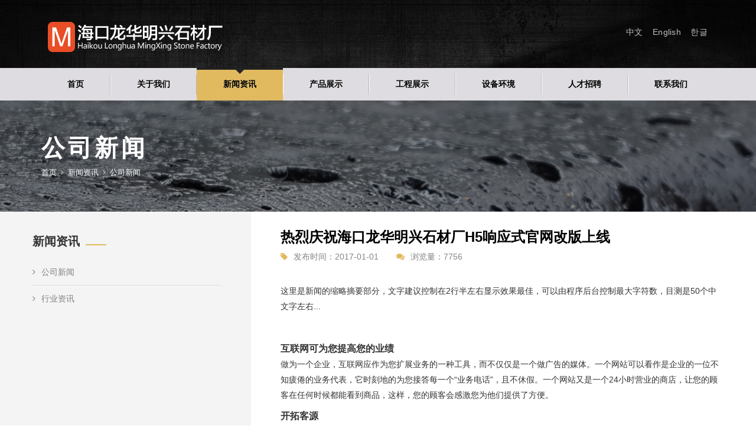

--- FILE ---
content_type: text/html; charset=utf-8
request_url: https://hnmxsy.cn/News/detail/classid/11/id/9.jsp
body_size: 15952
content:
<!DOCTYPE html>
<html lang="en">
<head>
    <meta charset="utf-8">
    <meta http-equiv="X-UA-Compatible" content="IE=edge">
    <meta name="viewport" content="width=device-width, initial-scale=1">
    <!-- The above 3 meta tags *must* come first in the head; any other head content must come *after* these tags -->
	<title>海口龙华明兴石材厂</title>
		<meta name="keywords" content="海口龙华明兴石材厂"/>		<meta name="description" content="海口龙华明兴石材厂"/>		<link rel="shortcut icon" href="/Public/Front/images/favicon.png" type="image/x-icon" /> 
    <!-- Bootstrap -->
    <link href="/Public/Front/css/bootstrap.min.css" rel="stylesheet">
    <link href="/Public/Front/css/bootstrap-theme.min.css" rel="stylesheet">
    <link href="/Public/Front/css/font-awesome.min.css" rel="stylesheet">
    <link href="/Public/Front/css/strock-icon.css" rel="stylesheet">
    <link href="/Public/Front/vendors/owl-carousel/assets/owl.carousel.css" rel="stylesheet">
    <link href="/Public/Front/vendors/jquery-ui-1.11.4/jquery-ui.css" rel="stylesheet">

    <link rel="stylesheet" href="/Public/Front/css/style.css">
    
    <!--[if lt IE 9]>
      <script src="/Public/Front/js/html5shiv.min.js"></script>
      <script src="/Public/Front/js/respond.min.js"></script>
    <![endif]-->
</head>
<body>

<header class="row">
    <div class="row m0 header_top">
        <div class="container">
            <div class="row">
                <div class="logo_part col-md-3">
                    <a href="/Index.jsp" class="logo">
                        <div class="media">
                            <div class="media-left">
                                <img src="/Public/Front/images/header/logo.png" alt="">
                            </div>
                        </div>
                    </a>
                </div>
                <div class="contact_info col-md-9 col-lg-7">
                
               		<div class="c_info">
                        <div class="row">
                            <div class="line_1" style="display:inline-block; margin-right:12px;"><a href="/Index/index.jsp">中文</a></div>
                            <div class="line_1" style="display:inline-block; margin-right:12px;"><a href="/en/Index/index.jsp">English</a></div>
                            <div class="line_1" style="display:inline-block; margin-right:12px;"><a href="/ko/Index/index.jsp">한글</a></div>
                        </div>
                    </div>
                    
                </div>
                
            </div>
         </div>
     </div>
    <nav class="navbar navbar-default navbar-static-top" id="main_navbar">
        <div class="container">
            <!-- Brand and toggle get grouped for better mobile display -->
            <button type="button" class="navbar-toggle collapsed" data-toggle="collapse" data-target="#main_nav" aria-expanded="false">
                <span class="sr-only">Toggle navigation</span>
                <span class="icon-bar"></span>
                <span class="icon-bar"></span>
                <span class="icon-bar"></span>
            </button>

            <!-- Collect the nav links, forms, and other content for toggling -->
            <div class="collapse navbar-collapse" id="main_nav">
                <ul class="nav navbar-nav">
                    <li >
                        <a href="/Index.jsp">首页</a>
                    </li>
                    
				    <!--一级栏目分类开始-->
					<li
					  						    					  >
												  <a href="/Module/index/classid/25.jsp">关于我们</a>
							<!--二级栏目分类开始-->
						    <ul class="dropdown-menu">
							    								    <li><a href="/Aboutlist/index/classid/26.jsp">关于我们</a></li>
								    <!--三级three、四级four等等-->								    <li><a href="/Pic/index/classid/27.jsp">企业荣誉</a></li>
								    <!--三级three、四级four等等-->								    <li><a href="/Service/index/classid/28.jsp">销售网络</a></li>
								    <!--三级three、四级four等等-->							  </ul>							<!--二级栏目分类结束-->					  </li><li
					  						    class="dropdown active"					  >
												  <a href="/Module/index/classid/2.jsp">新闻资讯</a>
							<!--二级栏目分类开始-->
						    <ul class="dropdown-menu">
							    								    <li><a href="/News/index/classid/11.jsp">公司新闻</a></li>
								    <!--三级three、四级four等等-->								    <li><a href="/News/index/classid/12.jsp">行业资讯</a></li>
								    <!--三级three、四级four等等-->							  </ul>							<!--二级栏目分类结束-->					  </li><li
					  						    					  >
												  <a href="/Module/index/classid/3.jsp">产品展示</a>
							<!--二级栏目分类开始-->
						    <ul class="dropdown-menu">
							    								    <li><a href="/Product/index/classid/13.jsp">蜂窝石</a></li>
								    <!--三级three、四级four等等-->								    <li><a href="/Product/index/classid/14.jsp">蚂蚁线洞石</a></li>
								    <!--三级three、四级four等等-->								    <li><a href="/Product/index/classid/15.jsp">海南黑</a></li>
								    <!--三级three、四级four等等-->								    <li><a href="/Product/index/classid/16.jsp">海南灰</a></li>
								    <!--三级three、四级four等等-->								    <li><a href="/Product/index/classid/17.jsp">其他类火山岩</a></li>
								    <!--三级three、四级four等等-->							  </ul>							<!--二级栏目分类结束-->					  </li><li
					  						    					  >
												  <a href="/Module/index/classid/4.jsp">工程展示</a>
							<!--二级栏目分类开始-->
						    <ul class="dropdown-menu">
							    								    <li><a href="/Case/index/classid/18.jsp">高档别墅</a></li>
								    <!--三级three、四级four等等-->								    <li><a href="/Case/index/classid/19.jsp">园林景观</a></li>
								    <!--三级three、四级four等等-->								    <li><a href="/Case/index/classid/20.jsp">户外路面</a></li>
								    <!--三级three、四级four等等-->								    <li><a href="/Case/index/classid/21.jsp">雕塑装置</a></li>
								    <!--三级three、四级four等等-->								    <li><a href="/Case/index/classid/22.jsp">建筑外墙</a></li>
								    <!--三级three、四级four等等-->								    <li><a href="/Case/index/classid/23.jsp">室内装潢</a></li>
								    <!--三级three、四级four等等-->							  </ul>							<!--二级栏目分类结束-->					  </li><li
					  						    					  >
												  <a href="/Question/index/classid/5.jsp">设备环境</a>
							<!--二级栏目分类开始-->
						    							<!--二级栏目分类结束-->					  </li><li
					  						    					  >
												  <a href="/Job/index/classid/6.jsp">人才招聘</a>
							<!--二级栏目分类开始-->
						    							<!--二级栏目分类结束-->					  </li><li
					  						    					  >
												  <a href="/Contact/index/classid/7.jsp">联系我们</a>
							<!--二级栏目分类开始-->
						    							<!--二级栏目分类结束-->					  </li>					<!--一级栏目分类结束-->
                    
                </ul>
                
            </div><!-- /.navbar-collapse -->
        </div><!-- /.container-fluid -->
    </nav>
</header>


<!--Page Cover-->
<section class="row page-cover" 
	>
    <div class="container">
        <div class="row m0">
            <h2>公司新闻</h2>
            <ol class="breadcrumb">
                <li><a href="/Index.jsp">首页</a></li>
                <!--一级栏目输出开始-->
						<li><a href="/Module/index/classid/2.jsp">新闻资讯</a></li>
						<!--一级栏目输出结束-->
						<!--二级栏目分类开始-->
						<li class="active">公司新闻</li>						<!--二级栏目分类结束-->            </ol>
        </div>
    </div>
</section>
<section class="row blog_content shop-page">
	<div class="sidebar_section">
	    <div class="sidebar row m0">
	    	
<div class="row widget widget-categories">
     <!--一级栏目输出开始-->
			<h4 class="widget-title">新闻资讯</h4>
			<!--一级栏目输出结束-->
			<!--二级栏目分类开始-->
			<div class="row widget-inner">
                <ul class="nav categories">
										  					  							<li><a href="/News/index/classid/11.jsp"><i class="fa fa-angle-right"></i>公司新闻</a></li>					  					  							<li><a href="/News/index/classid/12.jsp"><i class="fa fa-angle-right"></i>行业资讯</a></li>				</ul>
            </div>
			<!--二级栏目分类结束-->           
</div> <!--Categories-->

		</div>
	</div>
    <div class="blog_section">
        <div class="blog_section_inner  row m0">
            
              <div class="row blog">
                <div class="media post-meta">
                    <div class="media-body media-bottom">
                        <h4 class="post-title">热烈庆祝海口龙华明兴石材厂H5响应式官网改版上线</h4>
                        <ul class="post-infos nav">
                            <li><i class="fa fa-tag"></i><a href="javascript:;">发布时间：2017-01-01</a></li>
                            <li><i class="fa fa-comments"></i>浏览量：<a href="javascript:;">7756</a></li>
                        </ul>
                    </div>
                </div>
                <div class="post-content row m0">
                    													    													    这里是新闻的缩略摘要部分，文字建议控制在2行半左右显示效果最佳，可以由程序后台控制最大字符数，目测是50个中文字左右...<p><br></p>
                    <p><strong>互联网可为您提高您的业绩</strong><br>
  做为一个企业，互联网应作为您扩展业务的一种工具，而不仅仅是一个做广告的媒体。一个网站可以看作是企业的一位不知疲倦的业务代表，它时刻地的为您接答每一个“业务电话”，且不休假。一个网站又是一个24小时营业的商店，让您的顾客在任何时候都能看到商品，这样，您的顾客会感激您为他们提供了方便。</p>
					<p><strong>开拓客源</strong><br>首先，想一下自己所从事的行业。然后自问：在13亿人中，有一个人正需要找到您所能提供的服务，可是，他能正好找到贵公司的机率有多大呢？如果您没有自己的网站的话，这种机率可能近似于零。 通过网络搜索引擎可以找到更多未来的新客户，给他们发邮件，寄介绍性资料，一个新客户也可以通过搜索相关类别、产品名称、特征词、甚至电话号码来找到您。</p>
					<p><strong>服务现有的客户</strong><br>一个网站实际上可以提高您对客户服务的效率。它可以回答大多数客户经常向您提出的问题，您可以让客户到网站去了解他们所关心的问题，这样您就可以腾出时间来去做更需要您做的事情，比如企业管理。</p>
					<p><strong>增加利润，降低成本</strong><br>一个网上商店自然会给您带来利润，您的成本销售将大大地降低。也就是销售成本的降低。降低开销和成本自然意味着利润的增多。即使您不是一个生产销售型企业，也可以通过网上的广告效应为您带来业务，从而增加利润。同时用网站来降低成本是一种有效的竞争手段。预算一下每月登一个单页的广告需花费一万元，另外每月做一次半版的报纸广告，花费大约一万元，这样每 月的广告支出将是二万元。有了谋者网络的网站后，您就可以减少单页传单和报纸广告的版面，并使更多的人看到您企业的广告，同时，精确的了解反馈的情况， 最快地做出反映。这样，成本减了，而更多未来的新的商机增多了。</p>
					<p><strong>延长营业时间</strong><br>如果有人帮您把您的营业时间延长66%，您自然会想到您的业务会增加，但也需要付相应的水电费和员工费等。但是，有了谋者网络的网站，您的业务将24小时营业，而不增加任何成本。您可以同时服务成百上千个客户而不需要增加店员。</p>
					<p><strong>发展国际化业务</strong><br>您的企业形象及从事的业务，将被世界上每一个拥有电脑和对您的业务感兴趣的人所看到。即便是个人，也可轻易与大公司竞争，在互联网上人人平等。</p>
					<p><strong>测试新产品</strong><br>如果您有一个新产品或新想法，为什么要去花大量的资金先去开发出来，结果得到的市场信息并不理想。最经济的办法是先在网上测验一下您的想法和定位，得到正确的和理想的反馈后再花钱去将它实现出来。</p>
					<p><strong>增强市场推广</strong><br>想一想在您的电视广告或报纸广告在加上您的网站地址，这将给您的客户又一新的途径来了解您的业务。有人晚上在电视中看见您的广告，这时您的公司或商店已经下班了，但是他还可以上网来与您取得联系，因为您在网上是24小时营业的。这里有一个例子：有一家长沙网络公司在一个报纸广告中加上了公司网站地址，第二天 他们发现有几百人，因为看到报纸而去访问了长沙网络公司网站，只要想一想如果在广告上没有加那一行，他们失掉的将是什么?每天有大约几亿人上网，这也是为什么很多有成效的企业都急于在网上有自己的一席之地，因为一亿个可能性客户将是太大的一个数目，不应被任何一家企业忽视。</p>																										<p><br></p>                </div>
                
                <div class="wzsx">
                	<ul>
                	  					  	 <li>上一篇：<a href="/News/detail/classid/11/id/8.jsp">浅析HTML5的10大优势</a></li>					  <li>下一篇：<span>这是最后一篇</span></li>
					  					</ul>
				</div>
                
            </div>
            
        </div>
    </div>

</section>

<footer class="row">
    <div class="row m0">
        <div class="container">
            <div class="contact_banner row m0">
                <h2>如果您有各类火山岩石材的供货需求或其它合作意向请随时与我们联系</h2><p><font size="5"><br></font></p><p><font size="5">		手机:13307575660				固话:0898-65925666																						</font></p><p><br></p>                <a href="/Contact/index/classid/7.jsp">联系我们<i class="fa fa-angle-double-right"></i></a>
            </div>
         </div>
     </div>
     <div class="row m0 footer_bottom">
         <div class="container">
            <div class="row">
               <div class="col-sm-8">
                  	 厂址：海南省海口市龙华区迎宾大道梧桐路66号           联系方式:13307575660     0898-65925666               </div>
               <div class="right col-sm-4">
                  &nbsp;&nbsp;&nbsp;<a href="https://beian.miit.gov.cn" target="_blank">琼ICP备09000480号</a>
               </div>
            </div>
        </div>
     </div>
</footer>

<!-- jQuery (necessary for Bootstrap's JavaScript plugins) -->
<script src="/Public/Front/js/jquery-2.2.0.min.js"></script>
<script src="/Public/Front/js/bootstrap.min.js"></script>
<script src="/Public/Front/vendors/imagesloaded/imagesloaded.pkgd.min.js"></script>
<script src="/Public/Front/vendors/isotope/isotope.min.js"></script>
<script src="/Public/Front/vendors/owl-carousel/owl.carousel.min.js"></script>
<script src="/Public/Front/vendors/counterup/jquery.counterup.min.js"></script>
<script src="/Public/Front/vendors/waypoints/waypoints.min.js"></script>
<script src="/Public/Front/vendors/jquery-ui-1.11.4/jquery-ui.min.js"></script>

<script src="/Public/Front/js/theme.js"></script>
</body>
</html>

--- FILE ---
content_type: text/css
request_url: https://hnmxsy.cn/Public/Front/css/style.css
body_size: 166308
content:
@charset "UTF-8";
/*====================================================*/
/*====================================================*/
.m0 {
  margin: 0;
}

.p0 {
  padding: 0;
}

@media (min-width: 1281px) {
  .container {
    width: 1200px;
  }
}

.mb0.row {
  margin-bottom: 0;
}

a, .btn, button {
  text-decoration: none;
  outline: none;
  -webkit-transition: all 300ms linear 0s;
  transition: all 300ms linear 0s;
}
a:hover, a:focus, .btn:hover, .btn:focus, button:hover, button:focus {
  text-decoration: none;
  outline: none;
}

section.row, header.row, footer.row {
  margin: 0;
}

.sectpad {
  padding:50px 0;
}

.section_header {
  margin-bottom:25px;
  position: relative;
}
.section_header h2 {
  font-size:20px;
  /*font-family: "Alegreya", serif;*/
  text-transform: capitalize;
  font-weight: bold;
  margin: 0 0 10px;
  line-height: 1;
  color: #282828;
}
.section_header h5 {
  /*font-family: "Microsoft Yahei", 微软雅黑, STXihei, 华文细黑, Helvetica, Arial, sans-serif;*/
  text-transform: uppercase;
  font-weight: bold;
  color: #888787;
  margin: 0;
}
@media (max-width: 479px) {
  .section_header h5 {
    font-weight: normal;
    font-size: 12px;
  }
}
.section_header h5:after {
  display: inline-block;
  margin-left: 20px;
  content: '';
  width: 50px;
  height: 3px;
  background: #e1ba60;
}
@media (max-width: 479px) {
  .section_header h5:after {
    display: none;
  }
}
.section_header p {
  font: 14px/28px "Microsoft Yahei", 微软雅黑, STXihei, 华文细黑, Helvetica, Arial, sans-serif;
  letter-spacing: 0.3px;
  color: #898989;
  padding: 20px 0px 0px 0px;
  margin: 0;
}
@media (max-width: 1199px) {
  .section_header p {
    line-height: 22px;
    font-size: 14px;
    padding-top: 25px;
  }
}

/*====================================================*/
header, #header {
  position: relative;
}

.header_top {
  background: url(../images/header/header-bg.jpg) no-repeat scroll center 0 #121416;
  -webkit-background-size: cover;
  background-size: cover;
  padding: 36px 0 26px;
}
@media (max-width: 767px) {
  .header_top {
    padding: 20px 0 5px;
  }
}
@media (max-width: 991px) {
  .header_top .logo_part {
    text-align: center;
  }
}
@media (max-width: 767px) {
  .header_top .logo_part {
    /*text-align: left;
    width: 50%;
    float: left;*/
  }
}
.header_top .logo_part .logo {
  color: #fff;
  display: inline-block;
  float: left;
}
@media (max-width: 991px) {
  .header_top .logo_part .logo {
    float: none;
    text-align: left;
  }
}
@media (max-width: 991px) {
  .header_top .logo_part .logo .media {
    /*max-width: 245px;logo不限制最大宽度--*/
  }
}
.header_top .logo_part .logo .media .media-left {
  padding: 0 20px 0 10px;
}
.header_top .logo_part .logo .media .media-body {
  padding-left: 20px;
  position: relative;
}
.header_top .logo_part .logo .media .media-body:before {
  content: '';
  background: #3d4144;
  width: 1px;
  height: 53px;
  position: absolute;
  top: 5px;
  left: 0;
}
.header_top .logo_part .logo .media .media-body h3 {
  margin: 0;
  font: bold 25px/28px "Raleway", sans-serif;
}
.header_top .logo_part .logo .media .media-body h4 {
  margin: 0;
  color: #e1ba60;
  font: 600 20px/28px "Raleway", sans-serif;
}
.header_top .contact_info {
  padding: 8px 15px 0 0;
  float: right;
}
@media (max-width: 1199px) {
  .header_top .contact_info {
    width: auto;
    display: table;
    padding: 8px 0 0;
    margin: 0 auto;
  }
}
@media (max-width: 991px) {
  .header_top .contact_info {
    float: none;
  }
}
@media (max-width: 767px) {
  .header_top .contact_info {
    /*float: right;
    width: 50%;
    padding-top: 8px;*/
	padding-bottom:15px;
  }
}
@media (max-width: 550px) {
  .header_top .contact_info {
    /*display: none;*/
  }
}
.header_top .contact_info .c_info {
  float: right;
  padding: 0 18px;
  font: 14px/20px "Microsoft Yahei", 微软雅黑, STXihei, 华文细黑, Helvetica, Arial, sans-serif;
  letter-spacing: 0.3px;
}
@media (max-width: 1280px) {
  .header_top .contact_info .c_info {
    padding: 0 15px;
  }
}
@media (max-width: 1199px) {
  .header_top .contact_info .c_info {
    padding: 0 12px;
  }
}
@media (max-width: 767px) {
  .header_top .contact_info .c_info {
    /*display: none;*/
  }
}
.header_top .contact_info .c_info .row {
  float: left;
  margin: 0;
}
.header_top .contact_info .c_info + .c_info {
  border-right: 1px solid rgba(214, 214, 214, 0.5);
}
.header_top .contact_info .c_info:first-child {
  padding-right: 0;
}
.header_top .contact_info .c_info:last-child {
  padding-left: 0;
}
.header_top .contact_info .c_info:before {
  font: normal normal normal 30px/38px 'Stroke-Gap-Icons';
  speak: none;
  -webkit-font-smoothing: antialiased;
  -moz-osx-font-smoothing: grayscale;
  float: left;
  margin-right: 15px;
  color: #e1ba60;
}
@media (max-width: 1199px) {
  .header_top .contact_info .c_info:before {
    font-size: 26px;
    margin-right: 12px;
  }
}
.header_top .contact_info .c_info.location:before {
  content: '\e6ab';
}
.header_top .contact_info .c_info.tel_email:before {
  content: '\e674';
}
.header_top .contact_info .c_info.service_time:before {
  content: '\e668';
}
.header_top .contact_info .c_info .line_1, .header_top .contact_info .c_info .line_1 > a {
  color: #bebebe;
}
.header_top .contact_info .c_info .line_2, .header_top .contact_info .c_info .line_2 > a {
  color: #898989;
}
.header_top .contact_info .c_info a:hover, .header_top .contact_info .c_info a:focus {
  color: #fff;
}
.header_top .contact_info + .visible-xs button#search-form2 {
  display: block;
  color: #000;
  font-size: 18px;
  padding: 0 15px;
  line-height: 40px;
  background: #fff;
  border: none;
}
.header_top .contact_info + .visible-xs button#search-form2 + ul {
  right: -webkit-calc(100% + 1px);
  right: calc(100% + 1px);
  left: auto;
  top: 0;
  margin: 0;
  padding: 0;
  width: 270px;
  border: none;
}
.header_top .contact_info + .visible-xs button#search-form2 + ul li .search-form .form-control {
  border-radius: 0;
  height: 40px;
  border: none;
}

.navbar {
  background: none #dedce0;
  -webkit-box-shadow: none;
  box-shadow: none;
  margin: 0;
  border: none;
  min-height: auto;
}
@media (max-width: 767px) {
  .navbar .navbar-toggle {
    margin: 0 -15px;
    float: none;
    display: block;
    background: #e1ba60;
    border-radius: 0;
    color: #000;
    border: none;
    width: -webkit-calc(100% + 30px);
    width: calc(100% + 30px);
    padding: 10px 25px;
  }
  .navbar .navbar-toggle .icon-bar {
    background: #fff;
  }
  .navbar .navbar-toggle:after {
    content: 'Menu';
    display: block;
    color: #fff;
    font: 22px/34px "Alegreya", serif;
    position: absolute;
    top: 0;
    left: 60px;
  }
  .navbar .navbar-toggle[aria-expanded="false"]:focus {
    background: #e1ba60;
  }
  .navbar .navbar-toggle:hover, .navbar .navbar-toggle:focus, .navbar .navbar-toggle[aria-expanded="true"] {
    background: #000;
  }
}
.navbar #main_nav .navbar-nav li {
  padding: 10px 0;
  -webkit-transition: all 300ms linear 0s;
  transition: all 300ms linear 0s;
}
.navbar #main_nav .navbar-nav li:before {
  content: '';
  display: block;
  height: 0;
  width: 100%;
  background: #232323;
  position: absolute;
  top: 0;
  -webkit-transition: all 300ms linear 0s;
  transition: all 300ms linear 0s;
}
@media (max-width: 767px) {
  .navbar #main_nav .navbar-nav li:before {
    left: 0;
    bottom: 0;
    width: 0;
    height: 100%;
  }
}
.navbar #main_nav .navbar-nav li a {
  border-left: 1px solid #fff;
  border-right: 1px solid #b7b5b8;
  /*font-family: "Microsoft Yahei", 微软雅黑, STXihei, 华文细黑, Helvetica, Arial, sans-serif;
  font-size:14px;*/
  text-transform: uppercase;
  color: #000;
  line-height: 35px;
  padding: 0 44px;/*--菜单间隔，可以更加菜单数量调整--*/
  font-weight: bold;
}
@media (max-width: 1199px) {
  .navbar #main_nav .navbar-nav li a {
    padding: 0 30px;
  }
}
@media (max-width: 800px) {
  .navbar #main_nav .navbar-nav li a {
    padding: 0 20px;/*--菜单间隔，可以更加菜单数量调整--*/
    font-size: 13px;
    line-height: 30px;
  }
}
@media (max-width: 980px) {
  .navbar #main_nav .navbar-nav li a {
    padding: 0 20px;/*--菜单间隔，可以更加菜单数量调整--*/
  }
}
@media (max-width: 767px) {
  .navbar #main_nav .navbar-nav li a {
    border: none;
  }
}
.navbar #main_nav .navbar-nav li a:before {
  content: '';
  display: block;
  height: 0;
  width: 0;
  position: absolute;
  top: -7px;
  left: -webkit-calc(50% - 7px);
  left: calc(50% - 7px);
  border-top: 7px solid #232323;
  border-left: 7px solid transparent;
  border-right: 7px solid transparent;
  -webkit-transition: all 300ms linear 0s;
  transition: all 300ms linear 0s;
  display: none;
}
@media (max-width: 767px) {
  .navbar #main_nav .navbar-nav li a:before {
    border: none;
    border-left: 7px solid #232323;
    border-top: 7px solid transparent;
    border-bottom: 7px solid transparent;
    top: 50%;
    left: 3px;
    -webkit-transform: translateY(-50%);
    -ms-transform: translateY(-50%);
    transform: translateY(-50%);
  }
}
.navbar #main_nav .navbar-nav li a + ul {
  border: none;
  padding: 20px 26px;
  border-radius: 0;
  background: #e1ba60;
  min-width: 254px;
}
@media (min-width: 1025px) {
  .navbar #main_nav .navbar-nav li a + ul {
    display: block;
    -webkit-transform: scale(1, 0);
    -ms-transform: scale(1, 0);
    transform: scale(1, 0);
    -webkit-transform-origin: top;
    -ms-transform-origin: top;
    transform-origin: top;
    -webkit-transition: all 300ms linear 0s;
    transition: all 300ms linear 0s;
    -webkit-transition-duration: 200ms;
    transition-duration: 200ms;
  }
}
@media (max-width: 991px) {
  .navbar #main_nav .navbar-nav li a + ul {
    padding: 10px 15px;
    min-width: 180px;
  }
}
.navbar #main_nav .navbar-nav li a + ul li {
  padding: 0;
  position: relative;
}
.navbar #main_nav .navbar-nav li a + ul li:before {
  display: none;
}
.navbar #main_nav .navbar-nav li a + ul li a {
  border-top: 1px solid #e8c16c;
  border-bottom: 1px solid #b9974e;
  border-left: 0;
  border-right: 0;
  font-size: 14px;
  line-height: 40px;
  font-weight: normal;
  white-space: nowrap;
  padding: 0;
  font-weight: 600;
}
.navbar #main_nav .navbar-nav li a + ul li a:before {
  content: "\f105";
  display: inline-block;
  font: normal normal normal 14px/38px FontAwesome;
  font-size: inherit;
  text-rendering: auto;
  -webkit-font-smoothing: antialiased;
  -moz-osx-font-smoothing: grayscale;
  border: none;
  float: left;
  position: relative;
  top: 0;
  left: 0;
  width: 18px;
  height: auto;
}
@media (max-width: 991px) {
  .navbar #main_nav .navbar-nav li a + ul li a:before {
    width: 15px;
  }
}
@media (max-width: 767px) {
  .navbar #main_nav .navbar-nav li a + ul li a:before {
    -webkit-transform: translateY(0);
    -ms-transform: translateY(0);
    transform: translateY(0);
  }
}
.navbar #main_nav .navbar-nav li a + ul li a:hover, .navbar #main_nav .navbar-nav li a + ul li a:focus {
  text-shadow: none;
  border-top: 1px solid #e8c16c;
  border-bottom: 1px solid #b9974e;
  color: #fff;
}
.navbar #main_nav .navbar-nav li a + ul li a:hover:before, .navbar #main_nav .navbar-nav li a + ul li a:focus:before {
  color: #fff;
}
@media (min-width: 1025px) {
  .navbar #main_nav .navbar-nav li a + ul li a + ul {
    -webkit-transform: scale(0, 1);
    -ms-transform: scale(0, 1);
    transform: scale(0, 1);
    -webkit-transform-origin: left;
    -ms-transform-origin: left;
    transform-origin: left;
    position: absolute;
    left: 100%;
    top: 0;
  }
}
@media (max-width: 1024px) {
  .navbar #main_nav .navbar-nav li a + ul li a + ul {
    padding: 10px 0 10px 10px;
  }
}
@media (max-width: 991px) {
  .navbar #main_nav .navbar-nav li a + ul li a + ul {
    padding: 5px 0 5px 5px;
  }
}
@media (max-width: 1024px) {
  .navbar #main_nav .navbar-nav li a + ul li a + ul li a:before {
    content: "\f101";
    display: inline-block;
    font: normal normal normal 14px/1 FontAwesome;
    font-size: inherit;
    text-rendering: auto;
    -webkit-font-smoothing: antialiased;
    -moz-osx-font-smoothing: grayscale;
    margin-right: 10px;
    float: none;
  }
}
@media (max-width: 1024px) and (max-width: 991px) {
  .navbar #main_nav .navbar-nav li a + ul li a + ul li a:before {
    margin-right: 0;
  }
}

.navbar #main_nav .navbar-nav li a + ul li:hover > a, .navbar #main_nav .navbar-nav li a + ul li:focus > a {
  border-bottom-color: #b9974e;
}
.navbar #main_nav .navbar-nav li a + ul li:first-child a {
  border-top: 0;
}
.navbar #main_nav .navbar-nav li a + ul li:last-child a {
  border-bottom: 0;
}
.navbar #main_nav .navbar-nav li:first-child a {
  border-left: 0;
}
.navbar #main_nav .navbar-nav li:last-child a {
  border-right: 0;
}
.navbar #main_nav .navbar-nav li:hover, .navbar #main_nav .navbar-nav li.open {
  background: #e1ba60;
}
.navbar #main_nav .navbar-nav li:hover:before, .navbar #main_nav .navbar-nav li.open:before {
  height: 3px;
}
@media (max-width: 767px) {
  .navbar #main_nav .navbar-nav li:hover:before, .navbar #main_nav .navbar-nav li.open:before {
    width: 3px;
    height: 100%;
  }
}
.navbar #main_nav .navbar-nav li:hover > a, .navbar #main_nav .navbar-nav li.open > a {
  background: none;
  -webkit-box-shadow: none;
  box-shadow: none;
  border-color: #e1ba60;
}
@media (min-width: 1025px) {
  .navbar #main_nav .navbar-nav li:hover > a + ul, .navbar #main_nav .navbar-nav li.open > a + ul {
    -webkit-transform: scale(1, 1);
    -ms-transform: scale(1, 1);
    transform: scale(1, 1);
  }
}
@media (min-width: 1025px) {
  .navbar #main_nav .navbar-nav li:hover > a + ul li a + ul, .navbar #main_nav .navbar-nav li.open > a + ul li a + ul {
    -webkit-transform: scale(0, 1);
    -ms-transform: scale(0, 1);
    transform: scale(0, 1);
  }
}
@media (min-width: 1025px) {
  .navbar #main_nav .navbar-nav li:hover > a + ul li:hover a + ul, .navbar #main_nav .navbar-nav li:hover > a + ul li.active a + ul, .navbar #main_nav .navbar-nav li:hover > a + ul li.open a + ul, .navbar #main_nav .navbar-nav li.open > a + ul li:hover a + ul, .navbar #main_nav .navbar-nav li.open > a + ul li.active a + ul, .navbar #main_nav .navbar-nav li.open > a + ul li.open a + ul {
    -webkit-transform: scale(1, 1);
    -ms-transform: scale(1, 1);
    transform: scale(1, 1);
  }
}
.navbar #main_nav .navbar-nav li.active {
  background: #e1ba60;
}
.navbar #main_nav .navbar-nav li.active:before {
  height: 3px;
}
@media (max-width: 767px) {
  .navbar #main_nav .navbar-nav li.active:before {
    width: 3px;
    height: 100%;
  }
}
.navbar #main_nav .navbar-nav li.active a {
  background: none;
  -webkit-box-shadow: none;
  box-shadow: none;
  border-color: #e1ba60;
}
.navbar #main_nav .navbar-nav li.active a:before {
  display: block;
}
.navbar #main_nav .navbar-nav li.active a + ul li a {
  border-top: 1px solid #e8c16c;
  border-bottom: 1px solid #b9974e;
}
@media (max-width: 767px) {
  .navbar #main_nav .navbar-nav li.active a + ul li a:before {
    display: inline-block;
  }
}
.navbar #main_nav .navbar-nav li.active a + ul li a:hover, .navbar #main_nav .navbar-nav li.active a + ul li a:focus {
  border-top-color: #e1ba60;
  border-bottom-color: #e1ba60;
}
.navbar #main_nav .navbar-nav li.active a + ul li a + ul li a:before {
  line-height: 41px;
  display: inline-block;
}
.navbar #main_nav .navbar-nav li.active a + ul li:first-child a {
  border-top: 0;
}
.navbar #main_nav .navbar-nav li.active a + ul li:last-child a {
  border-bottom: 0;
}
.navbar #main_nav .navbar-nav.navbar-right {
  margin-right: 0;
}
@media (max-width: 767px) {
  .navbar #main_nav .navbar-nav.navbar-right {
    display: none;
  }
}
@media (max-width: 991px) {
  .navbar #main_nav .navbar-nav.navbar-right li {
    padding: 7px 0;
  }
}
.navbar #main_nav .navbar-nav.navbar-right li a {
  border: 1px solid #99989a;
  padding: 0;
  border-radius: 100%;
  width: 35px;
  height: 35px;
  color: #99989a;
  text-align: center;
}
.navbar #main_nav .navbar-nav.navbar-right li a:hover, .navbar #main_nav .navbar-nav.navbar-right li a:focus {
  color: #000;
  border-color: #000;
}
@media (max-width: 4000px) {
  .navbar #main_nav .navbar-nav.navbar-right li a + ul {
    display: none;
  }
}
.navbar #main_nav .navbar-nav.navbar-right li a + ul.cart-box {
  background: #fff;
  padding-top: 10px;
  padding-left: 30px;
  padding-right: 30px;
  padding-bottom: 20px;
  -webkit-box-shadow: 0 0 16px rgba(0, 0, 0, 0.11);
  box-shadow: 0 0 16px rgba(0, 0, 0, 0.11);
  width: 350px;
}
.navbar #main_nav .navbar-nav.navbar-right li a + ul.cart-box li + li {
  margin-left: 0;
}
.navbar #main_nav .navbar-nav.navbar-right li a + ul.cart-box .cart-header h4 {
  text-transform: capitalize;
  color: #391F0A;
  font-size: 16px;
  font-weight: bold;
  margin-bottom: 15px;
}
.navbar #main_nav .navbar-nav.navbar-right li a + ul.cart-box .cart-content {
  padding: 15px 0;
  border-top: 1px dashed #BEBEBE;
}
.navbar #main_nav .navbar-nav.navbar-right li a + ul.cart-box .cart-content .img-box {
  width: 100px;
  display: table-cell;
  vertical-align: top;
}
.navbar #main_nav .navbar-nav.navbar-right li a + ul.cart-box .cart-content .img-box img {
  width: 100%;
}
.navbar #main_nav .navbar-nav.navbar-right li a + ul.cart-box .cart-content .content {
  display: table-cell;
  vertical-align: top;
  padding-left: 30px;
}
.navbar #main_nav .navbar-nav.navbar-right li a + ul.cart-box .cart-content .content h4 {
  font-family: "Roboto Slab",serif;
  font-size: 14px;
  font-weight: 700;
  line-height: 30px;
  margin: 0;
  text-transform: uppercase;
  color: #000;
  margin-top: 5px;
  margin-bottom: 5px;
}
.navbar #main_nav .navbar-nav.navbar-right li a + ul.cart-box .cart-content .content .rating i {
  color: #7fa409;
  cursor: pointer;
  font-size: 13px;
}
.navbar #main_nav .navbar-nav.navbar-right li a + ul.cart-box .cart-content .content ul.price {
  margin-top: 5px;
  margin-left: -10px;
  margin-right: -10px;
  list-style: none;
  padding-left: 0;
}
.navbar #main_nav .navbar-nav.navbar-right li a + ul.cart-box .cart-content .content ul.price li {
  display: table-cell;
  vertical-align: middle;
  padding: 0 10px;
}
.navbar #main_nav .navbar-nav.navbar-right li a + ul.cart-box .cart-content .content ul.price li span {
  color: #2d2d2d;
  font-size: 16px;
  font-weight: 600;
  font-style: italic;
  font-family: "PT Serif",serif;
}
.navbar #main_nav .navbar-nav.navbar-right li a + ul.cart-box .cart-footer {
  border-top: 1px dashed #BEBEBE;
  padding-top: 15px;
}
.navbar #main_nav .navbar-nav.navbar-right li a + ul.cart-box .cart-footer div {
  float: left;
}
.navbar #main_nav .navbar-nav.navbar-right li a + ul.cart-box .cart-footer h4 {
  color: #000;
  text-transform: capitalize;
  font-weight: 700;
  font-size: 14px;
}
.navbar #main_nav .navbar-nav.navbar-right li a + ul.cart-box .cart-footer .checkout-box {
  float: right;
}
.navbar #main_nav .navbar-nav.navbar-right li a + ul.cart-box .cart-footer .checkout-box a {
  display: inline-block;
  vertical-align: middle;
  -webkit-transform: translateZ(0);
  transform: translateZ(0);
  -webkit-backface-visibility: hidden;
  backface-visibility: hidden;
  position: relative;
  -webkit-transition-property: color;
  transition-property: color;
  -webkit-transition-duration: 0.3s;
  transition-duration: 0.3s;
  line-height: 35px;
  text-transform: uppercase;
  background: #E1BA60;
  font-size: 13px;
  height: 35px;
  color: #fff;
  border-radius: 5px;
  padding: 0 15px;
  width: auto;
  border: none;
}
.navbar #main_nav .navbar-nav.navbar-right li a + ul.cart-box .cart-footer .checkout-box a:before {
  content: "";
  position: absolute;
  z-index: -1;
  top: -1px;
  left: -1px;
  right: -1px;
  bottom: -1px;
  border-radius: 5px;
  background: #000000;
  -webkit-transform: scaleX(0);
  -ms-transform: scaleX(0);
  transform: scaleX(0);
  -webkit-transform-origin: 0 50%;
  -ms-transform-origin: 0 50%;
  transform-origin: 0 50%;
  -webkit-transition-property: -webkit-transform;
  transition-property: transform;
  -webkit-transition-duration: 0.3s;
  transition-duration: 0.3s;
  -webkit-transition-timing-function: ease-out;
  transition-timing-function: ease-out;
  width: 100%;
}
.navbar #main_nav .navbar-nav.navbar-right li a + ul.cart-box .cart-footer .checkout-box a i {
  padding-left: 10px;
  margin-left: 10px;
  border-left: 1px solid #fff;
  line-height: 35px;
}
.navbar #main_nav .navbar-nav.navbar-right li a + ul.cart-box .cart-footer .checkout-box a:hover, .navbar #main_nav .navbar-nav.navbar-right li a + ul.cart-box .cart-footer .checkout-box a:focus {
  border: none;
}
.navbar #main_nav .navbar-nav.navbar-right li a + ul.cart-box .cart-footer .checkout-box a:hover:before, .navbar #main_nav .navbar-nav.navbar-right li a + ul.cart-box .cart-footer .checkout-box a:focus:before {
  -webkit-transform: scaleX(1);
  -ms-transform: scaleX(1);
  transform: scaleX(1);
}
.navbar #main_nav .navbar-nav.navbar-right li + li {
  margin-left: 18px;
}
.navbar #main_nav .navbar-nav.navbar-right li:hover, .navbar #main_nav .navbar-nav.navbar-right li:focus {
  background: none;
}
.navbar #main_nav .navbar-nav.navbar-right li .search-form .form-control {
  border-radius: 0;
  background: #333;
  border: none;
  -webkit-box-shadow: none;
  box-shadow: none;
}
.navbar #main_nav .navbar-nav.navbar-right li.open {
  background: none;
}
.navbar #main_nav .navbar-nav.navbar-right li.open a + ul {
  display: block;
}
@media (max-width: 1280px) {
  .navbar #main_nav.smooth_scroll {
    margin: 0;
  }
  .navbar #main_nav.smooth_scroll .navbar-nav li a {
    padding: 0 22px;
  }
}
@media (max-width: 1199px) {
  .navbar #main_nav.smooth_scroll {
    margin: 0;
  }
  .navbar #main_nav.smooth_scroll .navbar-nav li a {
    padding: 0 15px;
    font-size: 14px;
  }
}
@media (max-width: 991px) {
  .navbar #main_nav.smooth_scroll {
    margin: 0;
  }
  .navbar #main_nav.smooth_scroll .navbar-nav li a {
    padding: 0 9px;
    font-size: 13px;
    font-weight: normal;
  }
}
@media (max-width: 767px) {
  .navbar #main_nav.smooth_scroll {
    margin: 0 -15px;
  }
  .navbar #main_nav.smooth_scroll .navbar-nav li a {
    padding: 0 20px;
    font-size: 16px;
    font-weight: bold;
  }
}
@media (max-width: 991px) {
  .navbar.affix-top .container {
    width: 100%;
  }
}
@media (max-width: 767px) {
  .navbar.affix-top .container {
    padding: 0 15px;
  }
}
.navbar.affix {
  width: 100%;
  top: 0;
}
@media (max-width: 991px) {
  .navbar.affix .container {
    width: 100%;
  }
}

/*====================================================*/
.bannercontainer {
  position: relative;
  padding: 0;
  z-index: 0;
}
.bannercontainer .banner {
  position: relative;
}

.handyman-caption-h1 {
  font: 800 55px/1.25 "Raleway", sans-serif;
  color: #fff;
  text-transform: capitalize !important;
}
@media (max-width: 1365px) {
  .handyman-caption-h1 {
    font-size: 45px;
  }
}
.handyman-caption-h1:before {
  content: '';
  background: #e1ba60;
  width: 95px;
  height: 6px;
  position: absolute;
  bottom: -20px;
  left: 0;
}
.handyman-caption-h1 span {
  color: #e1ba60;
}

.handyman-caption-h2 {
  font: 800 50px/1.25 "Raleway", sans-serif;
  color: #fff;
  text-transform: capitalize !important;
}
@media (max-width: 1365px) {
  .handyman-caption-h2 {
    font-size: 40px;
  }
}
.handyman-caption-h2:before {
  content: '';
  background: #e1ba60;
  width: 95px;
  height: 6px;
  position: absolute;
  bottom: -20px;
  left: 0;
}
.handyman-caption-h2 span {
  color: #e1ba60;
}

.handyman-caption-p {
  color: #fff;
  font-size: 20px;
  font-style: italic;
  line-height: 26px;
  letter-spacing: 0.3px;
  /*/*font-family: "Microsoft Yahei", 微软雅黑, STXihei, 华文细黑, Helvetica, Arial, sans-serif;*/*/
}
@media (max-width: 1365px) {
  .handyman-caption-p {
    font-size: 18px;
    line-height: 24px;
  }
}
@media (max-width: 600px) {
  .handyman-caption-p {
    display: none !important;
  }
}

.handyman-caption-a {
  min-width: 340px;
  height: auto;
}
.handyman-caption-a .btn {
  background: #e1ba60;
  border: none;
  text-shadow: none;
  color: #222222;
  font-weight: bold;
  /*/*font-family: "Microsoft Yahei", 微软雅黑, STXihei, 华文细黑, Helvetica, Arial, sans-serif;*/*/
  padding: 0 25px !important;
  line-height: 41px !important;
  float: left;
  -webkit-transition: all 300ms ease-in-out !important;
  transition: all 300ms ease-in-out !important;
  text-transform: uppercase !important;
}
@media (max-width: 991px) {
  .handyman-caption-a .btn {
    font-size: 14px !important;
  }
}
@media (max-width: 600px) {
  .handyman-caption-a .btn {
    display: none;
  }
}
.handyman-caption-a .btn i {
  font-size: 18px;
  margin-left: 15px !important;
}
.handyman-caption-a .btn:hover, .handyman-caption-a .btn:focus {
  background: #222222;
  color: #fff;
}
.handyman-caption-a .btn.btn-2 {
  background: #222222;
  color: #fff;
}
.handyman-caption-a .btn.btn-2:hover, .handyman-caption-a .btn.btn-2:focus {
  background: #e1ba60;
  color: #222;
}

.handyman-caption-call-text {
  font: 600 25px/1 "Raleway", sans-serif !important;
  letter-spacing: 0.3px;
  color: #FFF;
}
@media (max-width: 1365px) {
  .handyman-caption-call-text {
    font-size: 20px !important;
  }
}
@media (max-width: 600px) {
  .handyman-caption-call-text {
    display: none !important;
  }
}

.handyman-caption-phone a {
  display: block;
  padding: 10px 120px 19px 10px !important;
  background: #e1ba60;
  border-radius: 60px;
  font-size: 55px !important;
  line-height: 55px !important;
  color: #000;
  /*/*font-family: "Microsoft Yahei", 微软雅黑, STXihei, 华文细黑, Helvetica, Arial, sans-serif;*/*/
  font-weight: bold;
}
@media (max-width: 1365px) {
  .handyman-caption-phone a {
    font-size: 40px !important;
    line-height: 45px !important;
  }
}
@media (max-width: 991px) {
  .handyman-caption-phone a {
    font-size: 24px !important;
    line-height: 24px !important;
    padding-bottom: 10px !important;
    padding-right: 60px !important;
  }
}
@media (max-width: 479px) {
  .handyman-caption-phone a {
    display: none;
  }
}
.handyman-caption-phone a i {
  width: 64px;
  line-height: 64px;
  text-align: center;
  background: #000;
  border-radius: 100%;
  font-size: 44px !important;
  float: left;
  margin-right: 10px !important;
  color: #e1ba60;
}
@media (max-width: 1365px) {
  .handyman-caption-phone a i {
    font-size: 34px !important;
    width: 54px;
    height: 54px;
    line-height: 64px;
  }
}
@media (max-width: 991px) {
  .handyman-caption-phone a i {
    font-size: 16px !important;
    width: 24px;
    height: 24px;
    margin-right: 5px !important;
    line-height: 24px !important;
  }
}
.handyman-caption-phone a:hover, .handyman-caption-phone a:focus {
  color: #000;
}

.handyman-caption-footer {
  font: 23px/1 "Raleway", sans-serif !important;
  letter-spacing: 10px !important;
  color: rgba(255, 255, 255, 0.34);
}
@media (max-width: 1100px) {
  .handyman-caption-footer {
    display: none !important;
  }
}
.handyman-caption-footer:after {
  content: '';
  width: -webkit-calc(50vw - 585px);
  width: calc(50vw - 585px);
  height: 1px;
  background: #fff;
  display: block;
  opacity: 0.3;
  position: absolute;
  left: 100%;
  top: 50%;
}

/*====================================================*/
.builder_bg {
  background: #e1ba60;
}
.builder_bg .builder {
  margin: 0;
}
.builder_bg .builder .content {
  padding: 90px 0;
}
@media (max-width: 1280px) {
  .builder_bg .builder .content {
    padding: 70px 0;
  }
}
@media (max-width: 1199px) {
  .builder_bg .builder .content {
    padding: 60px 0;
  }
}
@media (max-width: 991px) {
  .builder_bg .builder .content {
    width: 100%;
    float: left;
    padding-bottom: 30px;
  }
}
.builder_bg .builder .content .media {
  width: 50%;
  float: left;
  padding-right: 55px;
  margin-top: 70px;
}
.builder_bg .builder .content .media:nth-child(1), .builder_bg .builder .content .media:nth-child(2) {
  margin-top: 0;
}
@media (max-width: 1280px) {
  .builder_bg .builder .content .media {
    margin-top: 50px;
  }
}
@media (max-width: 1199px) {
  .builder_bg .builder .content .media {
    padding-right: 15px;
    margin-top: 40px;
  }
}
@media (max-width: 991px) {
  .builder_bg .builder .content .media {
    width: 50%;
    padding: 0 15px;
  }
}
@media (max-width: 767px) {
  .builder_bg .builder .content .media {
    width: 100%;
    margin-top: 20px;
  }
  .builder_bg .builder .content .media:nth-child(2) {
    margin-top: 20px;
  }
}
.builder_bg .builder .content .media .media-left {
  padding-right: 32px;
}
@media (max-width: 1199px) {
  .builder_bg .builder .content .media .media-left {
    padding-right: 15px;
  }
}
.builder_bg .builder .content .media .media-left a {
  text-decoration: none;
  width: 70px;
  height: 70px;
  display: block;
  background: #202020;
  text-align: center;
  font-size: 34px;
  color: #fff;
  border-radius: 100%;
  line-height: 70px;
}
@media (max-width: 1199px) {
  .builder_bg .builder .content .media .media-left a {
    width: 50px;
    height: 50px;
    line-height: 50px;
    font-size: 20px;
  }
}
.builder_bg .builder .content .media .media-body h4 {
  font-size: 20px;
  font-family: "Alegreya", serif;
  font-weight: bold;
  color: #202020;
  text-transform: uppercase;
}
.builder_bg .builder .content .media .media-body p {
  font-size: 14px;
  /*/*font-family: "Microsoft Yahei", 微软雅黑, STXihei, 华文细黑, Helvetica, Arial, sans-serif;*/*/
  color: #7a633c;
  line-height: 26px;
  margin: 0;
}
.builder_bg .builder .image {
  padding-top: 36px;
}
@media (max-width: 991px) {
  .builder_bg .builder .image {
    padding-top: 0;
    width: 100%;
    text-align: center;
  }
}
.builder_bg .builder .image img {
  max-width: 100%;
  display: inline-block;
}

/*====================================================*/
footer.row {
  background: #161616;
  margin-top: 45px;
}
footer.row .footer_sidebar {
  padding: 10px 0 40px;
}
@media (max-width: 1199px) {
  footer.row .footer_sidebar {
    padding-bottom: 10px;
  }
}
@media (max-width: 767px) {
  footer.row .footer_sidebar {
    padding: 40px 0 30px;
  }
}
footer.row .footer_sidebar .widget + .widget {
  margin-top: 0;
}
@media (max-width: 1199px) {
  footer.row .footer_sidebar .widget {
    margin-top: 20px;
  }
  footer.row .footer_sidebar .widget + .widget {
    margin-top: 20px;
  }
  footer.row .footer_sidebar .widget.widget1, footer.row .footer_sidebar .widget.widget2 {
    margin-top: 0;
  }
}
@media (max-width: 767px) {
  footer.row .footer_sidebar .widget {
    min-height: auto !important;
    max-width: 320px;
    margin: 0 auto;
  }
  footer.row .footer_sidebar .widget.widget2 {
    margin-top: 20px;
  }
}
footer.row .footer_sidebar .widget .widget_title {
  font: italic 600 20px/26px "Microsoft Yahei", 微软雅黑, STXihei, 华文细黑, Helvetica, Arial, sans-serif;
  color: rgba(255, 255, 255, 0.6);
  margin: 0;
  text-transform: capitalize;
}
footer.row .footer_sidebar .widget .widget_title:after {
  display: block;
  margin-left: 0px;
  margin-top: 15px;
  margin-bottom: 20px;
  content: '';
  width: 40px;
  height: 2px;
  background: #d7b361;
}
footer.row .footer_sidebar .widget ul {
  list-style: none;
  padding-left: 0;
}
footer.row .footer_sidebar .widget.widget_links ul li a {
  /*/*font-family: "Microsoft Yahei", 微软雅黑, STXihei, 华文细黑, Helvetica, Arial, sans-serif;*/*/
  color: #6c6c6c;
  font-size: 14px;
  line-height: 39px;
  letter-spacing: 0.3px;
  text-transform: capitalize;
}
footer.row .footer_sidebar .widget.widget_links ul li a:hover, footer.row .footer_sidebar .widget.widget_links ul li a:focus {
  color: #fff;
}
footer.row .footer_sidebar .widget.about_us_widget .logo {
  opacity: 0.34;
  margin-bottom: 20px;
  display: block;
}
footer.row .footer_sidebar .widget.about_us_widget p {
  color: #6c6c6c;
  font: 14px/24px "Microsoft Yahei", 微软雅黑, STXihei, 华文细黑, Helvetica, Arial, sans-serif;
  margin-bottom: 10px;
}
footer.row .footer_sidebar .widget.about_us_widget .read_more {
  /*/*font-family: "Microsoft Yahei", 微软雅黑, STXihei, 华文细黑, Helvetica, Arial, sans-serif;*/*/
  font-weight: 600;
  font-size: 14px;
  line-height: 24px;
  color: rgba(215, 179, 97, 0.5);
  margin-bottom: 45px;
  display: inline-block;
}
footer.row .footer_sidebar .widget.about_us_widget .social_icon ul li {
  float: left;
}
footer.row .footer_sidebar .widget.about_us_widget .social_icon ul li + li {
  margin-left: 10px;
}
footer.row .footer_sidebar .widget.about_us_widget .social_icon ul li a {
  text-decoration: none;
  padding: 0;
  background: transparent;
  font-size: 18px;
  color: rgba(215, 179, 97, 0.5);
  text-align: center;
  width: 40px;
  height: 40px;
  border: 1px solid rgba(215, 179, 97, 0.5);
  border-radius: 100%;
  -webkit-transition: all 300ms linear 0s;
  transition: all 300ms linear 0s;
}
footer.row .footer_sidebar .widget.about_us_widget .social_icon ul li a i {
  line-height: 30px;
  padding-top: 5px;
  display: block;
}
footer.row .footer_sidebar .widget.about_us_widget .social_icon ul li a:hover {
  border-color: #e1ba60;
  color: #e1ba60;
}
footer.row .footer_sidebar .widget.widget_contact ul li {
  display: table;
  width: 100%;
}
footer.row .footer_sidebar .widget.widget_contact ul li + li {
  margin-top: 15px;
}
footer.row .footer_sidebar .widget.widget_contact ul li i {
  float: left;
  font-size: 20px;
  color: #636363;
  width: 34px;
  text-align: left;
  padding-top: 5px;
}
footer.row .footer_sidebar .widget.widget_contact ul li i.fa-map-marker {
  font-size: 22px;
}
footer.row .footer_sidebar .widget.widget_contact ul li i.fa-envelope-o {
  font-size: 16px;
}
footer.row .footer_sidebar .widget.widget_contact ul li .fleft {
  float: left;
  color: #6c6c6c;
  line-height: 24px;
  width: -webkit-calc(100% - 34px);
  width: calc(100% - 34px);
}
footer.row .footer_sidebar .widget.widget_contact ul li .fleft strong {
  color: #82868a;
  text-transform: uppercase;
}
footer.row .footer_sidebar .widget.widget_contact ul li .fleft a {
  color: #6c6c6c;
}
footer.row .footer_sidebar .widget.widget_contact ul li .fleft a:hover, footer.row .footer_sidebar .widget.widget_contact ul li .fleft a:focus {
  color: #fff;
}
footer.row .footer_bottom {
  padding:12px 0;
  background: #000;
  color: #575757;
  line-height: 26px;
  /*/*font-family: "Microsoft Yahei", 微软雅黑, STXihei, 华文细黑, Helvetica, Arial, sans-serif;*/*/
  letter-spacing: 0.3px;
}
@media (max-width: 767px) {
  footer.row .footer_bottom {
    text-align: center;
  }
}
@media (max-width: 359px) {
  footer.row .footer_bottom {
    font-size: 13px;
    line-height: 20px;
  }
}
footer.row .footer_bottom a {
  color: #575757;
}
footer.row .footer_bottom a:hover, footer.row .footer_bottom a:focus {
  color: #fff;
}
footer.row .footer_bottom .right {
  text-align: right;
}
@media (max-width: 767px) {
  footer.row .footer_bottom .right {
    text-align: center;
  }
}

.contact_banner {
  padding: 24px 75px 24px 60px;
  background: #e1ba60;
  position: relative;
  top: -45px;
}
@media (max-width: 1199px) {
  .contact_banner {
    padding: 24px 30px;
  }
}
@media (max-width: 767px) {
  .contact_banner {
    display: none;
  }
  
}
.contact_banner h2 {
  /*font-family: "Alegreya", serif;*/
  margin: 0;
  line-height:36px;
  float: left;
  color: #000;
  font-weight: normal;
  letter-spacing: 0.3px;
  font-size:18px;
}
@media (max-width: 1199px) {
  .contact_banner h2 {
    font-size: 20px;
  }
}
@media (max-width: 991px) {
  .contact_banner h2 {
    font-size: 17px;
  }
  
}
.contact_banner a {
  display: block;
  float: right;
  border-radius: 3px;
  background: #222;
  color: #fff;
  font: 600 14px/41px "Microsoft Yahei", 微软雅黑, STXihei, 华文细黑, Helvetica, Arial, sans-serif;
  padding: 0 30px;
  text-transform: uppercase;
  letter-spacing: 1px;
}
.contact_banner a i {
  margin-left: 15px;
}

@media (max-width: 991px) {
.contact_banner a {float:left;}
}
/*====================================================*/
.team_header {
  padding-bottom: 30px;
}

.team {
  background: url(../images/our_team/bg.png) no-repeat scroll center top #e0e0e0;
  -webkit-background-size: cover;
  background-size: cover;
}
.team .team_carousel_nav {
  position: absolute;
  bottom: 0;
  right: 0;
}
.team .team_carousel_nav .owl-prev,
.team .team_carousel_nav .owl-next {
  float: left;
  line-height: 36px;
  width: 46px;
  border: 1px solid;
  text-align: center;
  cursor: pointer;
}
.team .team_carousel_nav .owl-next {
  margin-left: 4px;
}
.team .team_members .team_member {
  position: relative;
  text-align: center;
  overflow: hidden;
  min-height: 574px;
}
.team .team_members .team_member .team_inner {
  position: relative;
  width: 270px;
  margin: 0 auto;
}
@media (max-width: 991px) {
  .team .team_members .team_member .team_inner {
    max-width: 270px;
    margin: 0 auto;
  }
}
.team .team_members .team_member img {
  z-index: 1;
  position: relative;
  -webkit-filter: grayscale(100%);
  filter: grayscale(100%);
  padding-top: 20px;
  max-width: 100%;
  width: auto;
  display: inline-block;
}
.team .team_members .team_member .back {
  background: #e1ba60;
  width: 170px;
  height: 0;
  position: absolute;
  top: 360px;
  left: 50%;
  -webkit-transform: translateX(-50%);
  -ms-transform: translateX(-50%);
  transform: translateX(-50%);
  z-index: 0;
  -webkit-transition: all,300ms,linear,0s;
  transition: all,300ms,linear,0s;
}
.team .team_members .team_member .content {
  position: absolute;
  background: #e1ba60;
  text-align: center;
  padding: 10px 0;
  width: 100%;
  top: 355px;
  left: 0%;
  z-index: 3;
  -webkit-transition: all 300ms linear 0s;
  transition: all 300ms linear 0s;
}
.team .team_members .team_member .content h4 {
  font-size: 16px;
  line-height: 21px;
  /*font-family: "Microsoft Yahei", 微软雅黑, STXihei, 华文细黑, Helvetica, Arial, sans-serif;*/
  font-weight: 600;
  color: #000;
  margin: 0;
  -webkit-transition: all 300ms linear 0s;
  transition: all 300ms linear 0s;
}
.team .team_members .team_member .content h5 {
  font-size: 13px;
  line-height: 21px;
  /*font-family: "Microsoft Yahei", 微软雅黑, STXihei, 华文细黑, Helvetica, Arial, sans-serif;*/
  color: #000;
  text-transform: uppercase;
  margin: 0;
  -webkit-transition: all 300ms linear 0s;
  transition: all 300ms linear 0s;
}
.team .team_members .team_member .social_icon {
  position: absolute;
  top: 360px;
  left: 0%;
  width: 100%;
  background: #1e1e1e;
  z-index: 1;
  -webkit-transition: all,300ms,linear,0s;
  transition: all,300ms,linear,0s;
  padding: 10px 0;
}
.team .team_members .team_member .social_icon ul {
  margin: 0;
  padding: 0;
}
.team .team_members .team_member .social_icon ul li {
  list-style: none;
  display: inline;
}
.team .team_members .team_member .social_icon ul li a {
  text-decoration: none;
  margin: 0 4px;
  width: 28px;
  height: 28px;
  border: 1px solid #fff;
  background: #202020;
  text-align: center;
  display: inline-block;
  font-size: 12px;
  color: #fff;
  border-radius: 100%;
  text-align: center;
  -webkit-transition: all 300ms linear 0s;
  transition: all 300ms linear 0s;
}
.team .team_members .team_member .social_icon ul li a i {
  line-height: 28px;
}
.team .team_members .team_member .social_icon ul li a:hover {
  border: 1px solid #e1ba60;
  color: #e1ba60;
}
.team .team_members .team_member:hover img, .team .team_members .team_member:focus img {
  -webkit-filter: grayscale(0%);
  filter: grayscale(0%);
}
.team .team_members .team_member:hover .back, .team .team_members .team_member:focus .back {
  top: 0%;
  height: 390px;
}
.team .team_members .team_member:hover .content, .team .team_members .team_member:focus .content {
  background: #2d2f31;
}
.team .team_members .team_member:hover .content h4, .team .team_members .team_member:focus .content h4 {
  color: rgba(255, 255, 255, 0.6);
}
.team .team_members .team_member:hover .content h5, .team .team_members .team_member:focus .content h5 {
  color: rgba(255, 255, 255, 0.6);
}
.team .team_members .team_member:hover .social_icon, .team .team_members .team_member:focus .social_icon {
  top: 307px;
}
.team.team_v2 {
  background: url(../images/our_team/bg2.jpg) no-repeat scroll center top #d1d1d1;
  -webkit-background-size: cover;
  background-size: cover;
  padding-top: 0;
}
.team.team_v3 {
  background: none #fff;
  padding-top: 30px;
}

/*Single Member Profile*/
.member_sec {
  padding-top: 80px;
  padding-bottom: 85px;
}
.member_sec .member_img img {
  max-width: 100%;
}
.member_sec .member_details {
  padding-left: 40px;
  margin-bottom: 0px;
  padding-right: 60px;
}
@media (max-width: 1199px) {
  .member_sec .member_details {
    padding-right: 15px;
  }
}
@media (max-width: 767px) {
  .member_sec .member_details {
    padding-left: 15px;
    padding-top: 30px;
  }
}
.member_sec .member_details .social_icon {
  padding-top: 35px;
  padding-bottom: 50px;
}
@media (max-width: 1199px) {
  .member_sec .member_details .social_icon {
    padding: 20px 0;
  }
}
.member_sec .member_details .social_icon a {
  color: #e1ba60;
  border: 1px solid #e1ba60;
  border-radius: 100%;
  font-size: 18px;
  width: 45px;
  height: 45px;
  display: inline-block;
  text-align: center;
  line-height: 45px;
}
.member_sec .member_details .social_icon a:hover {
  color: #222222;
  border-color: #222222;
}
.member_sec .member_details .social_icon a + a {
  margin-left: 10px;
}
.member_sec .member_details .phn_no a {
  border: 2px solid #D6D6D6;
  border-radius: 50px;
  color: #242424;
  line-height: 21px;
  letter-spacing: 0.30px;
  /*font-family: "Microsoft Yahei", 微软雅黑, STXihei, 华文细黑, Helvetica, Arial, sans-serif;*/
  font-weight: bold;
  font-size: 42px;
  padding: 10px;
  display: inline-block;
  padding-right: 25px;
  padding-left: 25px;
}
@media (max-width: 1199px) {
  .member_sec .member_details .phn_no a {
    padding: 8px 20px 8px 8px;
    font-size: 22px;
    border-width: 1px;
  }
}
.member_sec .member_details .phn_no a img {
  padding-right: 10px;
}
@media (max-width: 1199px) {
  .member_sec .member_details .phn_no a img {
    max-width: 25px;
    padding-right: 0;
    margin-right: 10px;
    float: left;
  }
}
.member_sec .member_details .send_email {
  padding-top: 40px;
}
@media (max-width: 1199px) {
  .member_sec .member_details .send_email {
    padding-top: 10px;
  }
}
.member_sec .member_details .send_email a {
  color: #242424;
  line-height: 21px;
  letter-spacing: 0.30px;
  /*font-family: "Microsoft Yahei", 微软雅黑, STXihei, 华文细黑, Helvetica, Arial, sans-serif;*/
  font-weight: bold;
  font-size: 20px;
}
@media (max-width: 1199px) {
  .member_sec .member_details .send_email a {
    font-size: 14px;
    line-height: 20px;
    font-weight: 400;
  }
}

.member_work {
  background: url(../images/single-member/img_bg1.jpg) no-repeat;
  -webkit-background-size: cover;
  background-size: cover;
  padding-top: 85px;
  padding-bottom: 85px;
}
.member_work .work_inn_txt h4 {
  color: #242424;
  line-height: 26px;
  letter-spacing: 0.30px;
  /*font-family: "Microsoft Yahei", 微软雅黑, STXihei, 华文细黑, Helvetica, Arial, sans-serif;*/
  font-size: 20px;
  margin: 0px;
  padding-bottom: 10px;
}
.member_work .work_inn_txt p {
  color: #898989;
  line-height: 26px;
  letter-spacing: 0.30px;
  /*font-family: "Microsoft Yahei", 微软雅黑, STXihei, 华文细黑, Helvetica, Arial, sans-serif;*/
  font-size: 15px;
  margin: 0px;
}
.member_work .work_img {
  padding-left: 95px;
}
@media (max-width: 1199px) {
  .member_work .work_img {
    padding-left: 15px;
  }
}
.member_work .work_img img {
  max-width: 100%;
}
@media (max-width: 991px) {
  .member_work .work_img img {
    margin-top: 40px;
  }
}
.member_work .work_img img + img {
  margin-top: 30px;
}
@media (max-width: 991px) {
  .member_work .work_img img + img {
    margin-top: 20px;
  }
}

.educational-part h2 {
  font: bold 34px/21px "Alegreya", serif;
  color: #282828;
  letter-spacing: 0.3px;
}
@media (max-width: 1199px) {
  .educational-part h2 {
    font-size: 30px;
  }
}
@media (max-width: 767px) {
  .educational-part h2 {
    line-height: 1.2;
  }
}
.educational-part h2:after {
  content: "";
  width: 50px;
  height: 3px;
  background: #e1ba60;
  display: inline-block;
  margin-left: 20px;
}
@media (max-width: 1199px) {
  .educational-part h2:after {
    margin-left: 10px;
  }
}
.educational-part .education-area {
  padding-right: 55px;
}
.educational-part .education-area .media {
  padding-top: 37px;
}
@media (max-width: 991px) {
  .educational-part .education-area .media + .media {
    padding-top: 0;
  }
}
@media (max-width: 767px) {
  .educational-part .education-area .media + .media {
    padding-top: 15px;
  }
}
.educational-part .education-area .media .media-left {
  padding-right: 30px;
}
.educational-part .education-area .media .media-left a {
  font: 35px/1 "PT Serif", serif;
  letter-spacing: 0.3px;
  color: #e1ba60;
  font-style: italic;
}
@media (max-width: 767px) {
  .educational-part .education-area .media .media-left {
    display: block;
    padding-bottom: 10px;
  }
}
.educational-part .education-area .media .media-body h4 {
  font: bold 16px/26px "Microsoft Yahei", 微软雅黑, STXihei, 华文细黑, Helvetica, Arial, sans-serif;
  color: #000;
  letter-spacing: 0.3px;
  text-transform: uppercase;
  margin: 0;
}
.educational-part .education-area .media .media-body p {
  font: 14px/26px "Microsoft Yahei", 微软雅黑, STXihei, 华文细黑, Helvetica, Arial, sans-serif;
  color: #777;
  letter-spacing: 0.3px;
  margin: 0;
}
.educational-part .notes {
  padding-right: 38px;
}
@media (max-width: 991px) {
  .educational-part .notes {
    padding-top: 20px;
  }
}
.educational-part .notes a {
  margin-top: 50px;
  display: block;
}
.educational-part .notes a img {
  max-width: 100%;
}
.educational-part .notes h4 {
  font: bold 16px/26px "Microsoft Yahei", 微软雅黑, STXihei, 华文细黑, Helvetica, Arial, sans-serif;
  letter-spacing: 0.3px;
  color: #000;
  margin-top: 55px;
}
@media (max-width: 991px) {
  .educational-part .notes h4 {
    margin-top: 25px;
  }
}
.educational-part .notes p {
  font: 14px/26px "Microsoft Yahei", 微软雅黑, STXihei, 华文细黑, Helvetica, Arial, sans-serif;
  color: #777;
  letter-spacing: 0.3px;
  margin: 0;
}

.single-bg {
  display: block;
  position: relative;
}
.single-bg:after {
  content: "";
  background: #000;
  opacity: 0.5;
  position: absolute;
  top: 0;
  left: 0;
  bottom: 0;
  right: 0;
  display: block;
}
.single-bg img {
  width: 100%;
}

.address-area {
  padding-bottom: 85px;
}
.address-area .question-box {
  padding: 40px 35px;
  border: 1px solid #e1e1e1;
  background: #fff;
  position: relative;
  margin-top: -90px;
  display: block;
}
@media (max-width: 767px) {
  .address-area .question-box {
    padding: 25px 15px;
    margin-top: -20px;
  }
}
.address-area .question-box h2 {
  font: bold 34px/21px "Alegreya", serif;
  color: #282828;
  letter-spacing: 0.3px;
  margin: 0;
  padding-bottom: 40px;
  padding-left: 12px;
}
@media (max-width: 767px) {
  .address-area .question-box h2 {
    font-size: 24px;
    padding-bottom: 10px;
  }
}
.address-area .question-box .form-control {
  height: 55px;
  margin-bottom: 20px;
  border-radius: 0px;
  font-style: italic;
}
.address-area .question-box .message {
  height: 203px;
  resize: none;
}
.address-area .question-box .button {
  background: #e1ba60;
  text-transform: uppercase;
  font: bold 14px/21px "Microsoft Yahei", 微软雅黑, STXihei, 华文细黑, Helvetica, Arial, sans-serif;
  letter-spacing: 1px;
  border-color: #e1ba60;
  padding: 10px 20px;
  -webkit-box-shadow: none;
  box-shadow: none;
  margin-top: 15px;
  -webkit-transition: all 300ms linear 0s;
  transition: all 300ms linear 0s;
  text-shadow: none;
}
.address-area .question-box .button i {
  margin-left: 10px;
  font-size: 18px;
  color: #222222;
}
.address-area .question-box .button:hover {
  background: #242424;
  color: #fff;
  border-color: #242424;
}
.address-area .question-box .button:hover i {
  color: #fff;
}
.address-area .address {
  padding: 68px 0px 0px 60px;
}
@media (max-width: 991px) {
  .address-area .address {
    padding: 50px 15px;
  }
}
.address-area .address .address-left strong {
  font: bold 16px/26px "Microsoft Yahei", 微软雅黑, STXihei, 华文细黑, Helvetica, Arial, sans-serif;
  margin: 0;
  color: #000;
  text-transform: uppercase;
}
.address-area .address .address-left p {
  font: 500 14px/20px "Microsoft Yahei", 微软雅黑, STXihei, 华文细黑, Helvetica, Arial, sans-serif;
  letter-spacing: 0.3px;
  color: #898989;
}
.address-area .address .address-left a {
  font: 500 14px/26px "Microsoft Yahei", 微软雅黑, STXihei, 华文细黑, Helvetica, Arial, sans-serif;
  letter-spacing: 0.3px;
  color: #898989;
  display: inline-block;
}
.address-area .address .social {
  display: block;
  padding-top: 20px;
}
.address-area .address .social a {
  font: bold 50px/1 "Microsoft Yahei", 微软雅黑, STXihei, 华文细黑, Helvetica, Arial, sans-serif;
  letter-spacing: 0.3px;
  color: #242424;
  display: block;
  padding-top: 70px;
}
@media (max-width: 1199px) {
  .address-area .address .social a {
    font-size: 40px;
    padding-top: 30px;
  }
}
@media (max-width: 767px) {
  .address-area .address .social a {
    font-size: 30px;
  }
}
.address-area .address .social p {
  font: 500 14px/1.5 "Microsoft Yahei", 微软雅黑, STXihei, 华文细黑, Helvetica, Arial, sans-serif;
  letter-spacing: 0.3px;
  color: #898989;
  padding-top: 30px;
}
@media (max-width: 1199px) {
  .address-area .address .social p {
    padding-top: 10px;
  }
}

.row.footer {
  margin-top: 40px;
}

/*====================================================*/
.latest_projects {
  background: url(../images/project/background.jpg) no-repeat scroll center 0 #595959;
  -webkit-background-size: cover;
  background-size: cover;
}
.latest_projects .section_header h2 {
  color: #fff;
}
.latest_projects .section_header h5 {
  color: #aeaeae;
}

.filter_row {
  margin-bottom: 25px;
}
.filter_row ul li {
  background: #292929;
  float: left;
  color: #7e7e7e;
  border: 1px solid rgba(145, 145, 145, 0.33);
  padding: 0 23px;
  text-transform: uppercase;
  font: 13px/35px "Microsoft Yahei", 微软雅黑, STXihei, 华文细黑, Helvetica, Arial, sans-serif;
  cursor: pointer;
}
@media (max-width: 1280px) {
  .filter_row ul li {
    margin-right: 14px;
    margin-bottom: 5px;
  }
}
.filter_row ul li + li {
  margin-left: 20px;
}
@media (max-width: 1280px) {
  .filter_row ul li + li {
    margin-left: 0;
  }
}
.filter_row ul li.active {
  background: #e1ba60;
  border-color: rgba(0, 0, 0, 0.33);
  color: #000;
}

.projects_row .project-sizer {
  width: 25%;
}
.projects_row .project {
  padding: 15px;
}
@media (max-width: 767px) {
  .projects_row .project {
    max-width: 100%;
  }
}
.projects_row .project img {
  max-width: 100%;
}
/*--zst添加--*/
.projects_row .project p {
  color:#e1ba60; 
  text-align:center; 
  padding-top:8px;
  text-overflow:ellipsis;
  white-space:nowrap;
  overflow:hidden;
  margin-bottom:0;
}

@media (max-width: 767px) {
  .projects_row .project.col-sm-3 {
    width: 50%;
  }
}

.projects-title {
  margin-bottom: 0px;
}

.projects-area {
  background: url("../images/protfolio/protfoliobg.png") no-repeat scroll center 0;
  -webkit-background-size: cover;
  background-size: cover;
  padding: 85px 0px;
}

.project_type1 .project {
  margin-bottom: 30px;
}
@media (max-width: 767px) {
  .project_type1 .project {
    max-width: 370px;
    margin: 0 auto 30px;
  }
}
.project_type1 .project .item {
  position: relative;
  overflow: hidden;
  cursor: pointer;
}
.project_type1 .project .item:after {
  /*position: absolute;
  width: 5px;
  height: 264px;
  top: 0;
  left: 0;
  background: #121416;
  content: "";*/
}
.project_type1 .project .item img {
  max-width: 100%;
}
.project_type1 .project .item .inner {
  position: absolute;
  background: #e1ba60;
  opacity: 0.9;
  top: 0;
  /*left: 5px;*/
  left:0;
  right: 0;
  bottom: 23px;
  padding: 20px;
  -webkit-transform: translateY(-100%);
  -ms-transform: translateY(-100%);
  transform: translateY(-100%);
  -webkit-transition: all 300ms linear 0s;
  transition: all 300ms linear 0s;
  z-index: 0;
}
@media (max-width: 1280px) {
  .project_type1 .project .item .inner {
    bottom: 21px;
  }
}
@media (max-width: 1199px) {
  .project_type1 .project .item .inner {
    bottom: 48px;
  }
}
@media (max-width: 767px) {
  .project_type1 .project .item .inner {
    bottom: 23px;
  }
}
.project_type1 .project .item .inner .search-icon {
  position: relative;
  -webkit-transition: all 300ms linear 0s;
  transition: all 300ms linear 0s;
  -webkit-transition-delay: 0.3s;
  transition-delay: 0.3s;
  top: 3px;
  left: -150%;
}
.project_type1 .project .item .inner .search-icon a {
  width: 37px;
  text-align: center;
  border: 1px solid #121416;
  height: 37px;
  display: block;
  color: #121416;
  line-height: 35px;
  font-size: 16px;
}
.project_type1 .project .item .inner .search-icon a:hover {
  color: #fff;
}
.project_type1 .project .item .inner .search-icon a + a {
  margin-top: -1px;
}
.project_type1 .project .item .inner p {
  font: 600 14px/18px "Microsoft Yahei", 微软雅黑, STXihei, 华文细黑, Helvetica, Arial, sans-serif;
  letter-spacing: 0.3px;
  color: #121416;
  left:15px;
  position: absolute;
  bottom: -1000%;
  z-index: 1;
  -webkit-transition: all 300ms linear 0s;
  transition: all 300ms linear 0s;
  -webkit-transition-delay: 0.3s;
  transition-delay: 0.3s;
}
@media (max-width: 991px) {
  .project_type1 .project .item .inner p {
    display: none;
  }
}
@media (max-width: 767px) {
  .project_type1 .project .item .inner p {
    display: block;
  }
}
.project_type1 .project .item .item-txt {
  /*width: 325px;*/
  max-width: 100%;
  padding: 12px 15px;
  background: #121416;
  position: relative;
  margin-top: -58px;
  
  text-align: center;
}
.project_type1 .project .item .item-txt a {
  font: 600 14px/24px "Microsoft Yahei", 微软雅黑, STXihei, 华文细黑, Helvetica, Arial, sans-serif;
  letter-spacing:0.3px;
  text-transform: uppercase;
  text-decoration: none;
  color: #e1ba60;
  -webkit-transition: all 300ms linear 0s;
  transition: all 300ms linear 0s;
  /*--zst加缩略--*/
  text-overflow:ellipsis;
  white-space:nowrap;
  overflow:hidden;
}
@media (max-width: 991px) {
  .project_type1 .project .item .item-txt a {
    font-size: 13px;
  }
}
.project_type1 .project .item .item-txt a:hover {
  color: #fff;
}
.project_type1 .project .item:hover .inner {
  -webkit-transform: translateY(0);
  -ms-transform: translateY(0);
  transform: translateY(0);
}
.project_type1 .project .item:hover p {
  bottom: 30px;
}
@media (max-width: 1199px) {
  .project_type1 .project .item:hover p {
    bottom: 0;
  }
}
@media (max-width: 767px) {
  .project_type1 .project .item:hover p {
    bottom: 30px;
  }
}
.project_type1 .project .item:hover .search-icon {
  left: 88%;
}
.project_type1 + .load-button {
  text-align: center;
}
.project_type1 + .load-button a {
  font: bold 14px/35px "Microsoft Yahei", 微软雅黑, STXihei, 华文细黑, Helvetica, Arial, sans-serif;
  color: #d3d2d2;
  text-decoration: none;
  text-transform: uppercase;
  padding-top: 8px;
  display: block;
}

.row.footer-top {
  margin-top: 0px;
}

.project2-area {
  background: #f3f3f3;
  display: block;
  padding-top:40px;
}
.project2-area .filter_row .project_filter li {
  background: #fff;
  -webkit-transition: all 300ms linear 0s;
  transition: all 300ms linear 0s;
  border-color: #adadad;
}
.project2-area .filter_row .project_filter li.active {
  background-color: #e1ba60;
  color: #000;
}
.project2-area .filter_row .project_filter li:hover {
  background-color: #e1ba60;
  color: #000;
  border-color: #e1ba60;
}
.project2-area .projects2 {
  /*margin-top:20px;*/
  margin:20px 0;
}
@media (max-width: 767px) {
  .project2-area .projects2 {
    margin: 0 auto;
  }
}
@media (max-width: 749px) {
  .project2-area .projects2 {
    width: 500px;
  }
}
@media (max-width: 499px) {
  .project2-area .projects2 {
    width: 320px;
  }
}
.project2-area .projects2 .project {
  padding-bottom:15px;
  overflow: hidden;
}
@media (max-width: 767px) {
  .project2-area .projects2 .project {
    max-width: 250px;
    padding-bottom: 40px;
  }
}
@media (max-width: 499px) {
  .project2-area .projects2 .project {
    max-width: 300px;
  }
}
.project2-area .projects2 .project .item {
  overflow: hidden;
  position: relative;
}
.project2-area .projects2 .project .item a {
  padding-top: 0px;
}
.project2-area .projects2 .project .item .featured-img {
  display: block;
  position: relative;
}
.project2-area .projects2 .project .item .featured-img img {
  max-width: 100%;
}
.project2-area .projects2 .project .item .image_opacity {
  background-color: transparent;
  opacity: 0;
  top: 0;
  right: 0;
  bottom: 0;
  left: 0;
  position: absolute;
  -webkit-transition: all 0.5s ease 0s;
  transition: all 0.5s ease 0s;
  -webkit-transform: scale(0.2);
  -ms-transform: scale(0.2);
  transform: scale(0.2);
  cursor: pointer;
}
.project2-area .projects2 .project .item:hover .image_opacity {
  background: rgba(217, 187, 123, 0.6);
  opacity: 1;
  -webkit-transform: scale(1);
  -ms-transform: scale(1);
  transform: scale(1);
}
.project2-area .projects2 .project a h4 {
  font: bold 14px/20px "Microsoft Yahei", 微软雅黑, STXihei, 华文细黑, Helvetica, Arial, sans-serif;
  
  letter-spacing: 0.3px;
  color: #242424;
  text-transform: uppercase;
  /*padding-top: 5px;*/
  -webkit-transition: all 300ms linear 0s;
  transition: all 300ms linear 0s;
}
.project2-area .projects2 .project a h4:hover {
  color: #e1ba60;
}
.project2-area .projects2 .project p {
  font: 14px/24px "Microsoft Yahei", 微软雅黑, STXihei, 华文细黑, Helvetica, Arial, sans-serif;
  letter-spacing: 0.3px;
  color: #898989;
}
.project2-area .projects2 .project a {
  font: 600 12px/1 "Microsoft Yahei", 微软雅黑, STXihei, 华文细黑, Helvetica, Arial, sans-serif;
  color: #242424;
  text-transform: uppercase;
  /*padding-top: 12px;*/
  display: inline-block;
  -webkit-transition: all 300ms linear 0s;
  transition: all 300ms linear 0s;
}
.project2-area .projects2 .project a i {
  margin-left: 10px;
}
.project2-area .projects2 .project a:hover {
  color: #e1ba60;
}

.working-area {
  padding: 70px 0px;
}
.working-area .work-details {
  padding-left: 44px;
}
@media (max-width: 991px) {
  .working-area .work-details {
    padding-left: 15px;
  }
}
.working-area .work-details .work-title {
  border-bottom: 1px solid #e3e3e3;
  padding-top: 16px;
}
.working-area .work-details .work-title h2 {
  font: bold 28px/20px "Microsoft Yahei", 微软雅黑, STXihei, 华文细黑, Helvetica, Arial, sans-serif;
  color: #282828;
  margin: 0;
  margin-bottom: 30px;
}
.working-area .work-details .work-title h2:after {
  width: 50px;
  height: 3px;
  content: "";
  background: #e1ba60;
  display: inline-block;
  margin-left: 12px;
}
.working-area .work-details .project-description {
  border-bottom: 1px solid #e3e3e3;
  padding-bottom: 18px;
  padding-top: 12px;
}
.working-area .work-details .project-description h4 {
  font: bold 18px/28px "Microsoft Yahei", 微软雅黑, STXihei, 华文细黑, Helvetica, Arial, sans-serif;
}
.working-area .work-details .project-description h4 a {
  color: #242424;
  text-decoration: none;
  text-transform: uppercase;
}
.working-area .work-details .project-description p {
  font: 15px/28px "Microsoft Yahei", 微软雅黑, STXihei, 华文细黑, Helvetica, Arial, sans-serif;
  letter-spacing: 0.3px;
  color: #898989;
}
.working-area .work-details .project {
  border-bottom: 1px solid #e3e3e3;
  font: 15px/28px "Microsoft Yahei", 微软雅黑, STXihei, 华文细黑, Helvetica, Arial, sans-serif;
  letter-spacing: 0.3px;
  color: #898989;
  display: block;
  padding-bottom: 18px;
  padding-top: 12px;
}
.working-area .work-details .project .date h4 {
  font: 600 18px/28px "Microsoft Yahei", 微软雅黑, STXihei, 华文细黑, Helvetica, Arial, sans-serif;
}
.working-area .work-details .project .date h4 a {
  color: #242424;
  text-decoration: none;
}
.working-area .work-details .project .category {
  padding-left: 20px;
}
.working-area .work-details .project .category h4 {
  font: 600 18px/28px "Microsoft Yahei", 微软雅黑, STXihei, 华文细黑, Helvetica, Arial, sans-serif;
}
.working-area .work-details .project .category h4 a {
  color: #242424;
  text-decoration: none;
}
.working-area .work-details .base {
  background: #f5f5f5;
  padding: 40px 42px 48px 40px;
  margin-top: 50px;
}
.working-area .work-details .base h4 {
  font: 600 18px/28px "Microsoft Yahei", 微软雅黑, STXihei, 华文细黑, Helvetica, Arial, sans-serif;
  color: #242424;
}
.working-area .work-details .base p {
  font: 15px/28px "Microsoft Yahei", 微软雅黑, STXihei, 华文细黑, Helvetica, Arial, sans-serif;
  letter-spacing: 0.3px;
  color: #898989;
}
.working-area .work-details .base p + p {
  padding-top: 12px;
}
.working-area .work-details .work-scope {
  padding-top: 35px;
}
.working-area .work-details .work-scope h4 {
  font: 600 18px/28px "Microsoft Yahei", 微软雅黑, STXihei, 华文细黑, Helvetica, Arial, sans-serif;
  color: #242424;
}
.working-area .work-details .work-scope p {
  font: 15px/28px "Microsoft Yahei", 微软雅黑, STXihei, 华文细黑, Helvetica, Arial, sans-serif;
  letter-spacing: 0.3px;
  color: #898989;
}
.working-area .work-details .work-scope .scope-item {
  margin: 0;
  padding: 0;
  display: inline-block;
}
.working-area .work-details .work-scope .scope-item li {
  list-style: none;
}
.working-area .work-details .work-scope .scope-item li a {
  font: 15px/40px "Microsoft Yahei", 微软雅黑, STXihei, 华文细黑, Helvetica, Arial, sans-serif;
  color: #e1ba60;
  -webkit-transition: all 300ms linear 0s;
  transition: all 300ms linear 0s;
  display: inline-block;
}
@media (max-width: 479px) {
  .working-area .work-details .work-scope .scope-item li a {
    font-size: 12px;
    line-height: 26px;
  }
}
.working-area .work-details .work-scope .scope-item li a:before {
  content: "\f0a4";
  padding-right: 15px;
  font: normal normal normal 14px/1 FontAwesome;
  font-size: 16px;
  text-rendering: auto;
  color: #e1ba60;
  cursor: pointer;
  -webkit-transition: all 300ms linear 0s;
  transition: all 300ms linear 0s;
}
.working-area .work-details .work-scope .scope-item li a:hover {
  color: #242424;
}
.working-area .work-details .work-scope .scope-item li a:hover:before, .working-area .work-details .work-scope .scope-item li a:hover a {
  color: #242424;
}

.gallery-single {
  padding: 15px;
  float: left;
}
@media (max-width: 767px) {
  .gallery-single {
    max-width: 100%;
  }
}
.gallery-single img {
  max-width: 100%;
}

/*====================================================*/
.we_do {
  background: url(../images/we_do/bg.png) no-repeat scroll right bottom #ecebef;
}
@media (max-width: 1799px) {
  .we_do {
    background-image: none;
  }
}
.we_do .tab {
  margin: 0;
}
.we_do .tab .menu {
  border-bottom: none;
  padding-bottom: 60px;
}
.we_do .tab .menu li {
  text-align: center;
  position: relative;
  -webkit-transition: all 300ms linear 0s;
  transition: all 300ms linear 0s;
}
@media (max-width: 991px) {
  .we_do .tab .menu li {
    margin-right: 5px;
    margin-bottom: 5px;
  }
}
.we_do .tab .menu li + li {
  margin-left: -36px;
}
@media (max-width: 1199px) {
  .we_do .tab .menu li + li {
    margin-left: -13px;
  }
}
@media (max-width: 991px) {
  .we_do .tab .menu li + li {
    margin-left: 0;
  }
}
.we_do .tab .menu li a {
  text-decoration: none;
  text-transform: uppercase;
  color: #fff;
  font-size: 14px;
  /*font-family: "Microsoft Yahei", 微软雅黑, STXihei, 华文细黑, Helvetica, Arial, sans-serif;*/
  display: block;
  margin: 0;
  border-radius: 0;
  border: none;
  font-weight: 600;
  line-height: 43px;
  padding: 0;
}
@media (max-width: 1280px) {
  .we_do .tab .menu li a {
    font-weight: 500;
  }
}
.we_do .tab .menu li a span {
  float: left;
  display: block;
  background: #2d2f31;
  padding: 0 10px;
  -webkit-transition: all 300ms linear 0s;
  transition: all 300ms linear 0s;
}
@media (max-width: 991px) {
  .we_do .tab .menu li a span {
    padding: 0 20px;
  }
}
.we_do .tab .menu li a:before, .we_do .tab .menu li a:after {
  content: '';
  width: 0;
  height: 0;
  border-style: solid;
  -webkit-transition: all 300ms linear 0s;
  transition: all 300ms linear 0s;
  float: left;
}
.we_do .tab .menu li a:before {
  border-width: 0 0 43px 40px;
  border-color: transparent transparent #2d2f31 transparent;
}
@media (max-width: 1199px) {
  .we_do .tab .menu li a:before {
    border-left-width: 15px;
  }
}
@media (max-width: 991px) {
  .we_do .tab .menu li a:before {
    border: none;
  }
}
.we_do .tab .menu li a:after {
  border-width: 43px 40px 0 0;
  border-color: #2d2f31 transparent transparent  transparent;
}
@media (max-width: 1199px) {
  .we_do .tab .menu li a:after {
    border-right-width: 15px;
  }
}
@media (max-width: 991px) {
  .we_do .tab .menu li a:after {
    border: none;
  }
}
.we_do .tab .menu li:first-child a span {
  padding-left: 30px;
}
@media (max-width: 1199px) {
  .we_do .tab .menu li:first-child a span {
    padding-left: 10px;
  }
}
.we_do .tab .menu li:first-child a:before {
  display: none;
}
.we_do .tab .menu li:last-child a span {
  padding-right: 30px;
}
@media (max-width: 1199px) {
  .we_do .tab .menu li:last-child a span {
    padding-right: 10px;
  }
}
.we_do .tab .menu li:last-child a:after {
  display: none;
}
.we_do .tab .menu li:hover a, .we_do .tab .menu li.active a, .we_do .tab .menu li:focus a {
  color: #000;
}
.we_do .tab .menu li:hover a span, .we_do .tab .menu li.active a span, .we_do .tab .menu li:focus a span {
  background: #e1ba60;
}
.we_do .tab .menu li:hover a:before, .we_do .tab .menu li.active a:before, .we_do .tab .menu li:focus a:before {
  border-color: transparent transparent #e1ba60 transparent;
}
.we_do .tab .menu li:hover a:after, .we_do .tab .menu li.active a:after, .we_do .tab .menu li:focus a:after {
  border-color: #e1ba60 transparent transparent transparent;
}
.we_do .tab .tab-content .tab-pane .media .media-left {
  position: relative;
  z-index: 3;
  padding-right: 55px;
  padding-bottom: 5px;
}
@media (max-width: 767px) {
  .we_do .tab .tab-content .tab-pane .media .media-left {
    display: block;
    padding-right: 0;
    padding-bottom: 20px;
    text-align: center;
  }
}
.we_do .tab .tab-content .tab-pane .media .media-left a {
  position: relative;
  width: 345px;
  max-width: 100%;
  display: block;
}
@media (max-width: 767px) {
  .we_do .tab .tab-content .tab-pane .media .media-left a {
    display: inline-block;
  }
}
.we_do .tab .tab-content .tab-pane .media .media-left a:after {
  content: '';
  padding: 10px;
  background: transparent;
  position: absolute;
  border: 2px solid #fff;
  z-index: 4;
  display: block;
  top: 10px;
  left: 10px;
  bottom: 10px;
  right: 10px;
}
.we_do .tab .tab-content .tab-pane .media .media-left img {
  max-width: 100%;
}
.we_do .tab .tab-content .tab-pane .media .media-body {
  /*font-family: "Microsoft Yahei", 微软雅黑, STXihei, 华文细黑, Helvetica, Arial, sans-serif;*/
}
.we_do .tab .tab-content .tab-pane .media .media-body h4 {
  font-size: 18px;
  line-height: 26px;
  text-transform: uppercase;
  color: #252525;
  font-weight: bold;
  /*font-family: "Microsoft Yahei", 微软雅黑, STXihei, 华文细黑, Helvetica, Arial, sans-serif;*/
  margin: 0 0 15px;
}
.we_do .tab .tab-content .tab-pane .media .media-body p {
  color: #898989;
  /*font-size: 15px;*/
  line-height: 26px;
  /*font-family: "Microsoft Yahei", 微软雅黑, STXihei, 华文细黑, Helvetica, Arial, sans-serif;*/
  margin: 0 0 25px;
}
@media (max-width: 1199px) {
  .we_do .tab .tab-content .tab-pane .media .media-body p {
    line-height: 24px;
    font-size: 14px;
  }
}
.we_do .tab .tab-content .tab-pane .media .media-body .list_icon {
  max-width: 570px;
}
.we_do .tab .tab-content .tab-pane .media .media-body .list_icon ul {
  max-height: 250px;
  padding: 0px;
}
.we_do .tab .tab-content .tab-pane .media .media-body .list_icon ul li {
  list-style: none;
  font-size: 16px;
  line-height: 47px;
  /*font-family: "Microsoft Yahei", 微软雅黑, STXihei, 华文细黑, Helvetica, Arial, sans-serif;*/
  color: #333;
  width: 50%;
  float: left;
}
@media (max-width: 1199px) {
  .we_do .tab .tab-content .tab-pane .media .media-body .list_icon ul li {
    line-height: 40px;
  }
}
@media (max-width: 991px) {
  .we_do .tab .tab-content .tab-pane .media .media-body .list_icon ul li {
    width: 100%;
  }
}
.we_do .tab .tab-content .tab-pane .media .media-body .list_icon ul li i {
  padding-right: 15px;
}

/*====================================================*/
.blogs-area {
  background: #f5f4f4;
}

@media (max-width: 991px) {
  .blog.inHome {
    padding: 0 10px;
  }
}
@media (max-width: 767px) {
  .blog.inHome {
    max-width: 370px;
    margin: 0 auto 20px;
  }
  .blog.inHome:last-child {
    margin-bottom: 0;
  }
}
.blog.inHome .blog-image {
  position: relative;
}
.blog.inHome .blog-image a {
  display: block;
  border-bottom: 4px solid #e1ba60;
  text-align: center;
}
.blog.inHome .blog-image a img {
  max-width: 100%;
  display: inline-block;
}
.blog.inHome .blog-image .blog-date {
  position: absolute;
  width: 63px;
  height: 63px;
  background: #e1ba60;
  bottom: 0;
  right: 0;
  text-align: center;
}
.blog.inHome .blog-image .blog-date h3 {
  color: #000;
  margin: 12px 0 0;
  /*font: italic bold 25px/1 "PT Serif", serif;*/
  font-size:14px;
  line-height:16px;
  font-weight:bold;
  
  position: relative;
}
.blog.inHome .blog-image .blog-date h3 small {
  /*font: 600 14px/1 "Microsoft Yahei", 微软雅黑, STXihei, 华文细黑, Helvetica, Arial, sans-serif;*/
  
  font-size:14px;
  line-height:16px;
  
  color: #000;
  display: block;
}
.blog.inHome .blog-text {
  background: #fff;
  padding: 20px 30px 16px 30px;
  display: block;
}
@media (max-width: 991px) {
  .blog.inHome .blog-text {
    padding: 14px 16px;
  }
}
.blog.inHome .blog-text h4 {
  /*font-family: "Raleway", sans-serif;*/
  font-weight: bold;
  font-size: 16px;
  color: #000;
  line-height: 1;
  text-transform: uppercase;
  -webkit-transition: all 300ms linear 0s;
  transition: all 300ms linear 0s;
  
  text-overflow:ellipsis;white-space:nowrap;overflow:hidden;
}
.blog.inHome .blog-text h4:hover {
  color: #e1ba60;
}
.blog.inHome .blog-text p {
  /*font-family: "Microsoft Yahei", 微软雅黑, STXihei, 华文细黑, Helvetica, Arial, sans-serif;*/
  font-weight: normal;
  font-size: 14px;
  color: #8e8d8d;
  line-height: 26px;
  letter-spacing: 0.3px;
  border-bottom: 1px solid #e9e9e9;
  padding-bottom: 13px;
}
.blog.inHome .blog-text .blog-meta {
  font-family: "Raleway", sans-serif;
  font-size: 13px;
  color: #8e8d8d;
  letter-spacing: 0.3px;
}
.blog.inHome .blog-text .blog-meta a {
  font-family: "Raleway", sans-serif;
  font-weight: 500;
  color: #c7c7c7;
  text-decoration: none;
  padding-left: 5px;
  letter-spacing: 0;
}
.blog.inHome .blog-text .blog-meta a.read_more {
  color: #fd9c1e;
}
.blog.inHome .blog-text .blog-meta a.read_more:before {
  content: "";
  border-left: 1px solid #c2c2c2;
  padding-right: 10px;
}
@media (max-width: 991px) {
  .blog.inHome .blog-text .blog-meta a.read_more:before {
    padding-right: 5px;
  }
}
.blog.inHome .blog-text .blog-meta a.read_more:hover, .blog.inHome .blog-text .blog-meta a.read_more:focus {
  color: #000;
}

.blog_content .blog_section {
  float: left;
  width: -webkit-calc(50% + 215px);
  width: calc(50% + 215px);
}
@media (max-width: 1199px) {
  .blog_content .blog_section {
    width: 65%;
  }
}
@media (max-width: 991px) {
  .blog_content .blog_section {
    width:70%;
  }
}
@media (max-width: 767px) {
  .blog_content .blog_section {
    width: 100%;
  }
}
.blog_content .blog_section .blog_section_inner {
  width: 800px;
  padding:15px 50px 15px 0;
  float: right;
  /*Blog*/
}
@media (max-width: 1199px) {
  .blog_content .blog_section .blog_section_inner {
    width: 600px;
    padding-right: 40px;
    max-width: 100%;
  }
}
@media (max-width: 991px) {
  .blog_content .blog_section .blog_section_inner {
    padding: 50px 20px;
  }
}
@media (max-width: 767px) {
  .blog_content .blog_section .blog_section_inner {
    width: 100%;
  }
}
.blog_content .blog_section .blog_section_inner .blog {
  margin: 0;
  padding: 30px 0 50px;
}
.blog_content .blog_section .blog_section_inner .blog:first-child {
  padding-top: 0;
}
.blog_content .blog_section .blog_section_inner .blog .featured_img {
  text-align: center;
}
.blog_content .blog_section .blog_section_inner .blog .featured_img a {
  display: block;
}
.blog_content .blog_section .blog_section_inner .blog .featured_img img {
  display: inline-block;
  max-width: 100%;
}
.blog_content .blog_section .blog_section_inner .blog .post-meta {
  margin: -10px 0 35px;
  position: relative;
  z-index: 2;
}
@media (max-width: 991px) {
  .blog_content .blog_section .blog_section_inner .blog .post-meta {
    margin-bottom: 15px;
  }
}
.blog_content .blog_section .blog_section_inner .blog .post-meta .post-date {
  padding-left: 10px;
  padding-right: 30px;
}
@media (max-width: 1199px) {
  .blog_content .blog_section .blog_section_inner .blog .post-meta .post-date {
    padding-right: 20px;
  }
}
.blog_content .blog_section .blog_section_inner .blog .post-meta .post-date a {
  width: 70px;
  text-transform: capitalize;
  text-align: center;
  display: block;
  font: bold 28px/1 "PT Serif", serif;
  color: #000;
  background: #e1ba60;
  padding: 45px 0 10px;
}
.blog_content .blog_section .blog_section_inner .blog .post-meta .post-date a span {
  display: block;
  font: 20px/1 "Microsoft Yahei", 微软雅黑, STXihei, 华文细黑, Helvetica, Arial, sans-serif;
}
@media (max-width: 991px) {
  .blog_content .blog_section .blog_section_inner .blog .post-meta .media-body {
    vertical-align: top;
    padding-top: 30px;
  }
}
.blog_content .blog_section .blog_section_inner .blog .post-meta .media-body .post-title {
  text-transform: uppercase;
  font: 800 24px/26px "Microsoft Yahei", 微软雅黑, STXihei, 华文细黑, Helvetica, Arial, sans-serif;
  margin: 0 0 10px;
  color: #000;
}
.blog_content .blog_section .blog_section_inner .blog .post-meta .media-body .post-title a {
  color: #000;
}
.blog_content .blog_section .blog_section_inner .blog .post-meta .media-body .post-infos li {
  float: left;
  color: #858585;
}
@media (max-width: 991px) {
  .blog_content .blog_section .blog_section_inner .blog .post-meta .media-body .post-infos li {
    float: none;
    display: block;
  }
}
.blog_content .blog_section .blog_section_inner .blog .post-meta .media-body .post-infos li + li {
  margin-left: 30px;
}
@media (max-width: 1199px) {
  .blog_content .blog_section .blog_section_inner .blog .post-meta .media-body .post-infos li + li {
    margin-left: 15px;
  }
}
@media (max-width: 991px) {
  .blog_content .blog_section .blog_section_inner .blog .post-meta .media-body .post-infos li + li {
    margin-left: 0;
  }
}
.blog_content .blog_section .blog_section_inner .blog .post-meta .media-body .post-infos li i {
  color: #e1ba60;
  margin-right: 10px;
}
.blog_content .blog_section .blog_section_inner .blog .post-meta .media-body .post-infos li a {
  color: #858585;
  padding: 0;
  display: inline-block;
}
.blog_content .blog_section .blog_section_inner .blog .post-meta .media-body .post-infos li a:hover, .blog_content .blog_section .blog_section_inner .blog .post-meta .media-body .post-infos li a:focus {
  background: none;
  color: #e1ba60;
}
.blog_content .blog_section .blog_section_inner .blog .post-content {
  /*padding: 0 10px;*/
  font: 14px/26px "Microsoft Yahei", 微软雅黑, STXihei, 华文细黑, Helvetica, Arial, sans-serif;
  color: #333;
}
.blog_content .blog_section .blog_section_inner .blog .post-content p {
  font: 14px/26px "Microsoft Yahei", 微软雅黑, STXihei, 华文细黑, Helvetica, Arial, sans-serif;
  color: #333;
  margin:10px 0;
}
.blog_content .blog_section .blog_section_inner .blog .post-content p a {
  color: #333;
  text-decoration: underline;
}
.blog_content .blog_section .blog_section_inner .blog .post-content p strong {
  /*font-style: italic;*/
  font-size: 16px;
}
.blog_content .blog_section .blog_section_inner .blog .post-content .read-more {
  color: #000;
  font: 600 14px/1 "Microsoft Yahei", 微软雅黑, STXihei, 华文细黑, Helvetica, Arial, sans-serif;
  text-transform: uppercase;
  display: inline-block;
  margin-top: 30px;
}
.blog_content .blog_section .blog_section_inner .blog .post-content .read-more i {
  margin-left: 10px;
}
.blog_content .blog_section .blog_section_inner .blog .post-content h3 {
  margin-bottom: 20px;
  font: bold 22px/1 "Alegreya", serif;
  letter-spacing: 0.3px;
}
.blog_content .blog_section .blog_section_inner .blog .post-content blockquote {
  padding: 30px;
  border: none;
  background: #f7f7f7;
}

.blog_content .blog_section .blog_section_inner .blog .post-content img{
	max-width:100%;
}

/*--文章上下篇--*/
.wzsx{width:100%; border-top:1px solid #e4e4e6; padding-top:10px;}
.wzsx li{ list-style:none; margin:10px 0;}
.wzsx span{ color:#aaa;}


@media (max-width: 479px) {
  .blog_content .blog_section .blog_section_inner .blog .post-content blockquote {
    padding: 5px;
  }
}
.blog_content .blog_section .blog_section_inner .blog .post-content blockquote:before {
  float: left;
  content: "\f10d";
  display: inline-block;
  font: normal normal normal 55px/1 FontAwesome;
  text-rendering: auto;
  -webkit-font-smoothing: antialiased;
  -moz-osx-font-smoothing: grayscale;
  width: 70px;
  margin-top: -10px;
  color: #e1ba60;
}
@media (max-width: 1199px) {
  .blog_content .blog_section .blog_section_inner .blog .post-content blockquote:before {
    font-size: 30px;
    width: 40px;
  }
}
.blog_content .blog_section .blog_section_inner .blog .post-content blockquote p {
  float: left;
  width: -webkit-calc(100% - 70px);
  width: calc(100% - 70px);
  margin: 5px 0 0;
}
@media (max-width: 1199px) {
  .blog_content .blog_section .blog_section_inner .blog .post-content blockquote p {
    margin: 0;
  }
}
.blog_content .blog_section .blog_section_inner .blog .post-content blockquote footer {
  text-align: right;
  color: #e1ba60;
  font: italic 16px/1 "Microsoft Yahei", 微软雅黑, STXihei, 华文细黑, Helvetica, Arial, sans-serif;
}
.blog_content .blog_section .blog_section_inner .blog .post-content blockquote footer a {
  color: #e1ba60;
}
.blog_content .blog_section .blog_section_inner .pagination {
  /*margin: 0 0 0 10px;*/
  margin:25px 0;
}
.blog_content .blog_section .blog_section_inner .pagination li {
  float: left;
}
.blog_content .blog_section .blog_section_inner .pagination li a {
  color: #898989;
  font: 12px/16px "Microsoft Yahei", 微软雅黑, STXihei, 华文细黑, Helvetica, Arial, sans-serif;
  padding:8px 12px;
  border-color: #dfdfdf;
}
@media (max-width: 1199px) {
  .blog_content .blog_section .blog_section_inner .pagination li a {
    font: 12px/16px "Microsoft Yahei", 微软雅黑, STXihei, 华文细黑, Helvetica, Arial, sans-serif;
    padding:8px 12px;
  }
}
.blog_content .blog_section .blog_section_inner .pagination li + li {
  margin-left: 10px;
}
.blog_content .blog_section .blog_section_inner .pagination li.prev a, .blog_content .blog_section .blog_section_inner .pagination li.next a {
  border-radius: 0;
  color: #cdcdcd;
  font-size:12px;
}
@media (max-width: 1199px) {
  .blog_content .blog_section .blog_section_inner .pagination li.prev a, .blog_content .blog_section .blog_section_inner .pagination li.next a {
    font-size: 14px;
  }
}
.blog_content .blog_section .blog_section_inner .pagination li.active a, .blog_content .blog_section .blog_section_inner .pagination li:hover a, .blog_content .blog_section .blog_section_inner .pagination li:focus a {
  color: #000;
  background: #e1ba60;
  border-color: #e1ba60;
}
.blog_content .sidebar_section {
  float: left;
  width: -webkit-calc(50% - 215px);
  width: calc(50% - 215px);
  background: #f4f4f4;
  padding-bottom: 45px;
  margin-bottom: -45px;
}
@media (max-width: 1199px) {
  .blog_content .sidebar_section {
    width: 35%;
  }
}
@media (max-width: 991px) {
  .blog_content .sidebar_section {
    /*width: 40%;*/
	width:30%;
  }
}
@media (max-width: 767px) {
  .blog_content .sidebar_section {
    width: 100%;
    min-height: auto !important;
  }
}
.blog_content .sidebar_section .sidebar {
  padding: 85px 0 85px 50px;
  width: 370px;
  float: left;
}
@media (max-width: 1199px) {
  .blog_content .sidebar_section .sidebar {
    max-width: 100%;
    width: 300px;
    padding-left: 40px;
  }
}
@media (max-width: 991px) {
  .blog_content .sidebar_section .sidebar {
    padding: 50px 20px;
  }
}
@media (max-width: 767px) {
  .blog_content .sidebar_section .sidebar {
    width: 100%;
  }
}

.widget {
  margin: 0;
}
.widget + .widget {
  margin-top: 30px;
}
.widget .widget-title {
  margin: 0 0 20px;
  font: 700 20px/1 "Microsoft Yahei", 微软雅黑, STXihei, 华文细黑, Helvetica, Arial, sans-serif;
  text-transform: uppercase;
}
.widget .widget-title:after {
  content: '';
  display: inline-block;
  width: 35px;
  height: 2px;
  background: #e1ba60;
  margin-left: 10px;
}
.widget .widget-inner {
  margin: 0;
}
.widget .search-form .form-control {
  height: 48px;
  border-radius: 0;
  background: #2a2a2a;
  border: none;
  font: 14px/48px "Microsoft Yahei", 微软雅黑, STXihei, 华文细黑, Helvetica, Arial, sans-serif;
  padding: 0 15px;
  -webkit-box-shadow: none;
  box-shadow: none;
  color: #d7d7d7;
}
.widget .search-form .form-control + .input-group-addon {
  padding: 0;
  border: 0;
  border-radius: 0;
  background: #2a2a2a;
}
.widget .search-form .form-control + .input-group-addon button {
  border: 0;
  background: #2a2a2a;
  color: #d7d7d7;
  font-size: 16px;
  line-height: 46px;
  padding-right: 15px;
}
.widget ul.categories li a {
  color: #808080;
  padding: 0;
  font: 14px/44px "Microsoft Yahei", 微软雅黑, STXihei, 华文细黑, Helvetica, Arial, sans-serif;
}
.widget ul.categories li a i {
  margin-right: 10px;
}
.widget ul.categories li a:hover, .widget ul.categories li a:focus {
  color: #222;
  background: none;
}
.widget ul.categories li + li {
  border-top: 1px solid #e0e0e0;
}
.widget .popular-post + .media {
  margin-top: 30px;
}
.widget .popular-post .media-left {
  padding-right:20px;
}
.widget .popular-post .media-left a {
  width:180px;
  display: block;
}
.widget .popular-post .media-left a img {
  max-width: 100%;
}
.widget .popular-post .media-body h5 {
  margin: 0;
  font:bold 16px/22px "Microsoft Yahei", 微软雅黑, STXihei, 华文细黑, Helvetica, Arial, sans-serif;
  letter-spacing: 0.3px;
  margin-bottom:6px;
}
.widget .popular-post .media-body h5.post-title a {
  color: #242424;
  text-transform: uppercase;
}
.widget .popular-post .media-body h5.post-date {
  margin-top:8px;
  font-size:12px;
  color:#999;
  font-weight:normal;
}
.widget .popular-post .media-body h5.post-date a {
  color: #999;
}
.widget .tag {
  padding: 0 18px;
  font: 13px/38px "Microsoft Yahei", 微软雅黑, STXihei, 华文细黑, Helvetica, Arial, sans-serif;
  white-space: nowrap;
  color: #898989;
  background: #fbfbfb;
  border: 1px solid #e2e2e2;
  float: left;
  display: block;
  margin-right: 10px;
  margin-bottom: 10px;
  text-transform: uppercase;
}
.widget .recent-projects {
  max-width: 320px;
}
.widget .recent-projects .item img {
  max-width: 100%;
}
.widget .recent-projects .owl-controls .owl-dots {
  display: table;
  margin: 30px auto 0;
}
.widget .recent-projects .owl-controls .owl-dots .owl-dot {
  float: left;
  width: 12px;
  height: 12px;
  border: 1px solid #8f8f8f;
  background: transparent;
  border-radius: 100%;
  -webkit-transition: all 300ms linear 0s;
  transition: all 300ms linear 0s;
}
.widget .recent-projects .owl-controls .owl-dots .owl-dot + .owl-dot {
  margin-left: 6px;
}
.widget .recent-projects .owl-controls .owl-dots .owl-dot.active {
  border-color: #e1ba60;
  background: #e1ba60;
}

.about-post-author {
  margin: 0 10px;
}
.about-post-author .author-bio {
  padding: 25px;
  background: #2a2a2a;
}
@media (max-width: 479px) {
  .about-post-author .author-bio {
    padding: 15px;
  }
}
.about-post-author .author-bio .media-left {
  padding-right: 30px;
}
@media (max-width: 479px) {
  .about-post-author .author-bio .media-left {
    padding-right: 0;
    display: block;
    padding-bottom: 30px;
  }
}
.about-post-author .author-bio .media-left a {
  display: block;
  width: 122px;
  height: 122px;
}
@media (max-width: 479px) {
  .about-post-author .author-bio .media-left a {
    margin: 0 auto;
  }
}
.about-post-author .author-bio .media-body h4 {
  text-transform: uppercase;
  margin: 0 0 10px;
  font: bold 16px/1 "Microsoft Yahei", 微软雅黑, STXihei, 华文细黑, Helvetica, Arial, sans-serif;
}
.about-post-author .author-bio .media-body h4 a {
  color: #fff;
}
.about-post-author .author-bio .media-body h4 a small {
  color: #FFF;
  margin-left: 5px;
  text-transform: capitalize;
}
.about-post-author .author-bio .media-body p {
  color: #fff;
  margin-bottom: 0;
  font: 14px/26px "Microsoft Yahei", 微软雅黑, STXihei, 华文细黑, Helvetica, Arial, sans-serif;
}
.about-post-author .posts-social {
  font: 14px/50px "Microsoft Yahei", 微软雅黑, STXihei, 华文细黑, Helvetica, Arial, sans-serif;
  padding: 0 15px 0 34px;
  border: 1px solid #eee;
  border-top: 0;
}
@media (max-width: 479px) {
  .about-post-author .posts-social {
    padding-left: 15px;
  }
}
.about-post-author .posts-social .post-count {
  float: left;
  color: #242424;
}
.about-post-author .posts-social .social {
  float: right;
}
@media (max-width: 479px) {
  .about-post-author .posts-social .social {
    float: left;
  }
}
.about-post-author .posts-social .social li {
  float: left;
}
.about-post-author .posts-social .social li a {
  color: #010101;
  padding: 0 10px;
  font-size: 16px;
}
.about-post-author .posts-social .social li a:hover, .about-post-author .posts-social .social li a:focus {
  background: #e1ba60;
  color: #fff;
}

.comments_count, .leave-comment-title {
  margin: 45px 10px 30px;
  font: bold 22px/1 "Alegreya", serif;
}

.leave-comment-title {
  margin: 60px 10px 25px;
}

.comments {
  margin: 0 10px 0 0;/*--zst调整边距--*/
  border: 1px solid #eee;
}
.comments .comment {
  padding: 25px;
}
@media (max-width: 479px) {
  .comments .comment {
    padding: 15px;
  }
}
.comments .comment + .comment {
  margin-top: 0;
  border-top: 1px solid #eee;
}
.comments .comment .media-left {
  padding-right: 30px;
}
@media (max-width: 479px) {
  .comments .comment .media-left {
    padding-right: 0;
    padding-bottom: 20px;
    display: block;
  }
}
.comments .comment .media-left a {
  display: block;
  width: 70px;
  height: 70px;
}
.comments .comment .media-left a img {
  max-width: 100%;
}
@media (max-width: 991px) {
  .comments .comment .media-body {
    overflow: visible;
  }
}
.comments .comment .media-body h5, .comments .comment .media-body p {
  font: 14px/26px "Microsoft Yahei", 微软雅黑, STXihei, 华文细黑, Helvetica, Arial, sans-serif;
  margin: 0;
  color: #242424;
}
.comments .comment .media-body p {
  color: #8e8d8d;
}
.comments .comment .media-body .date-reply {
  margin: 15px 0 0;
}
.comments .comment .media-body .date-reply li {
  float: left;
}
.comments .comment .media-body .date-reply li a {
  padding: 0;
  font: 13px/1 "Microsoft Yahei", 微软雅黑, STXihei, 华文细黑, Helvetica, Arial, sans-serif;
  text-transform: capitalize;
  color: #e1ba60;
}
.comments .comment .media-body .date-reply li a:hover, .comments .comment .media-body .date-reply li a:focus {
  background: none;
}
.comments .comment .media-body .date-reply li + li:before {
  content: '';
  width: 1px;
  height: 14px;
  float: left;
  background: #e1ba60;
  margin: 0 10px;
}
.comments .comment .media-body .date-reply li + li a {
  float: left;
}
.comments .comment.reply {
  padding-left: 0;
}
@media (max-width: 991px) {
  .comments .comment.reply {
    margin-left: -70px;
  }
}
@media (max-width: 479px) {
  .comments .comment.reply {
    margin-left: 30px;
  }
}
.comments .comment.reply:last-child {
  padding-bottom: 0;
}

.comment_form {
  padding: 50px 25px;
  border: 1px solid #eee;
  margin: 0 10px;
  background: #f7f7f7;
}
@media (max-width: 479px) {
  .comment_form {
    padding: 20px 15px;
  }
}
.comment_form .form-control {
  border-radius: 0;
  padding: 9px 20px;
  font: 14px/25px "Microsoft Yahei", 微软雅黑, STXihei, 华文细黑, Helvetica, Arial, sans-serif;
  color: #c4c4c4;
  margin-bottom: 20px;
}
.comment_form .form-control::-moz-placeholder {
  color: #c4c4c4;
  opacity: 1;
}
.comment_form .form-control:-ms-input-placeholder {
  color: #c4c4c4;
}
.comment_form .form-control::-webkit-input-placeholder {
  color: #c4c4c4;
}
.comment_form .form-control + input {
  margin-left: 20px;
}
@media (max-width: 479px) {
  .comment_form .form-control + input {
    margin-left: 0;
  }
}
.comment_form input {
  width: -webkit-calc(50% - 10px);
  width: calc(50% - 10px);
  float: left;
}
@media (max-width: 479px) {
  .comment_form input {
    width: 100%;
  }
}
.comment_form textarea {
  height: 168px;
  resize: none;
  margin-bottom: 32px;
}
.comment_form .btn-primary {
  background: #161616;
  border: none;
  text-transform: uppercase;
  letter-spacing: 1px;
  font: 13px/40px "Microsoft Yahei", 微软雅黑, STXihei, 华文细黑, Helvetica, Arial, sans-serif;
  padding: 0 20px;
  color: #e1ba60;
}
.comment_form .btn-primary i {
  margin-left: 10px;
}
.comment_form .btn-primary:hover, .comment_form .btn-primary:focus {
  color: #fff;
}

.post-list {
  margin: 0;
  width: 100%;
}
.post-list li {
  float: left;
  width: 250px;
  font: 14px/30px "Microsoft Yahei", 微软雅黑, STXihei, 华文细黑, Helvetica, Arial, sans-serif;
  color: #e1ba60;
  letter-spacing: 0.3px;
}
.post-list li:before {
  content: "\f105";
  font: normal normal normal 14px/1 FontAwesome;
  font-size: 14px;
  text-rendering: auto;
  padding-right: 10px;
}

/*List*/
/*====================================================*/
.clients {
  padding-bottom:35px;
}
.clients .clients-logos {
  /*margin-top: -15px;*/
}
.clients .clients-logos .client {
  padding: 15px;
}
@media (max-width: 479px) {
  .clients .clients-logos .client {
    width: 100%;
  }
}
.clients .clients-logos .inner-logo {
  border: 1px solid #f0f0f0;
  text-align: center;
  line-height: 128px;
}
.clients .clients-logos .inner-logo img {
  max-width: 100%;
}

.clients .clients-logos .inner-logo p {
	line-height:18px;text-overflow:ellipsis;white-space:nowrap;overflow:hidden; padding:10px 10px 0;/*-zst加文字缩略--*/
}



/* owl carousel styles */
.clients .owl-theme.clients-logos .client {padding: 0;}
.clients .owl-theme.clients-logos .inner-logo img {
    /*max-width: none;*/
    width: auto;
    display: inline;
}


.clients .owl-theme.clients-logos .owl-controls .owl-dots {
  text-align: center;
  padding-top:25px;
}
.clients .owl-theme.clients-logos .owl-controls .owl-dots .owl-dot {
  display: inline-block;
  font: normal normal normal 15px/1 FontAwesome;
  font-size: inherit;
  text-rendering: auto;
  -webkit-font-smoothing: antialiased;
  -moz-osx-font-smoothing: grayscale;
}
.clients .owl-theme.clients-logos .owl-controls .owl-dots .owl-dot:before {
  content: "\f10c";
}
.clients .owl-theme.clients-logos .owl-controls .owl-dots .owl-dot.active {
  color: #e1ba60;
  font-size: 15px;
}
.clients .owl-theme.clients-logos .owl-controls .owl-dots .owl-dot + .owl-dot {
  margin-left: 17px;
}




/*====================================================*/
.counting-area {
  background: url(../images/counte_rbg.jpg) no-repeat scroll center 0;
  -webkit-background-size: cover;
  background-size: cover;
  position: relative;
}
@media (max-width: 991px) {
  .counting-area {
    padding: 50px 0;
  }
}
.counting-area:before, .counting-area:after {
  content: '';
  position: absolute;
  left: 0px;
  top: 0;
  width: 100%;
  height: 100%;
  display: block;
}
.counting-area:before {
  background: #4a350b;
  opacity: 0.702;
  z-index: 0;
}
.counting-area:after {
  z-index: 1;
  background: #000;
  opacity: 0.30;
}
@media (max-width: 991px) {
  .counting-area .counting .col-sm-3 + .col-sm-3 {
    margin-top: 20px;
  }
}
.counting-area .counting .info-media {
  position: relative;
  z-index: 163;
}
@media (max-width: 991px) {
  .counting-area .counting .info-media {
    max-width:300px;/*-zst修改数值--*/
    margin:15px auto;
  }
  .counting-area .counting .info-media:nth-child(1), .counting-area .counting .info-media:nth-child(2) {
    margin-top: 0;
  }
}
.counting-area .counting .info-media .media-left {
  vertical-align: middle;
}
.counting-area .counting .info-media .media-icon {
  font-family: 'Stroke-Gap-Icons';
  speak: none;
  font-style: normal;
  font-weight: normal;
  font-variant: normal;
  text-transform: none;
  line-height:1.4;
  font-size:40px;
  color: #fff;
  padding-right:5px;
}
@media (max-width: 991px) {
  .counting-area .counting .info-media .media-icon {
    font-size: 36px;
    padding-right: 10px;
  }
}
.counting-area .counting .info-media .media-text h3 {
  /*font-family: "Microsoft Yahei", 微软雅黑, STXihei, 华文细黑, Helvetica, Arial, sans-serif;*/
  font-size:24px;
  line-height:24px;
  /*font-style: italic;*/
  color: #fff;
  margin:5px 0px;
}
@media (max-width: 991px) {
  .counting-area .counting .info-media .media-text h3 {
    /*font-size: 40px;*/
  }
}
.counting-area .counting .info-media .media-text h4 {
  /*font-family: "Microsoft Yahei", 微软雅黑, STXihei, 华文细黑, Helvetica, Arial, sans-serif;*/
  line-height:16px;
  /*font-style: italic;*/
  color: #fff;
  margin:0px;
  font-size:14px;
}
@media (max-width: 1199px) {
  .counting-area .counting .info-media .media-text h4 {
    font-size: 16px;
  }
}
@media (max-width: 991px) {
  .counting-area .counting .info-media .media-text h4 {
    font-size: 14px;
    font-weight: normal;
    line-height: 1.5;
  }
}

/*====================================================*/
.service_slide.row {
  z-index: 1;
  position: relative;
}
.service_slide.row:before {
  content: '';
  display: block;
  position: absolute;
  width: 100%;
  height: -webkit-calc(100% - 55px);
  height: calc(100% - 55px);
  background: url(../images/services.png) no-repeat scroll right bottom white;
  z-index: -1;
  opacity: 0.4;
  bottom: 0;
}
.service_slide.row .service_about {
  margin:5px 0 35px;
}
.service_slide.row .service_about.sectpad {
  margin: 0;
  padding: 80px 15px;
}
.service_slide.row .service_about h2 {
  /*font: bold 38px/1 "Alegreya", serif;*/
  font-size:24px;
  font-weight:bold;
  letter-spacing: 0.3px;
  margin: 0 0 20px;
  color: #282c3d;
}
.service_slide.row .service_about p {
  /*font: 15px/26px "Open Sans", sans-serif*/;
  font-size:14px;
  line-height:24px;
  letter-spacing: 0.3px;
  color: #898989;
  margin: 0;
}
.service_slide.row .service_about .nav {
  color: #e1ba60;
}
.service_slide.row .service_about .nav li {
  font: 15px/40px "Microsoft Yahei", 微软雅黑, STXihei, 华文细黑, Helvetica, Arial, sans-serif;
}
@media (max-width: 479px) {
  .service_slide.row .service_about .nav li {
    font-size: 12px;
    line-height: 26px;
  }
}
.service_slide.row .service_about .nav li i {
  margin-right: 16px;
}

.services_carousel {
  position: relative;
  z-index: 1;
  top: -50px;
}
.services_carousel .owl-item .item {
  background: #2d2f31;
  -webkit-transition: all 300ms linear 0s;
  transition: all 300ms linear 0s;
}
.services_carousel .owl-item .item .inner {
  padding:20px 20px;
}
@media (max-width: 991px) {
  .services_carousel .owl-item .item .inner {
    padding: 40px 60px;
  }
}
.services_carousel .owl-item .item .inner h3 {
  color: #fff;
  /*font: 22px/1 "Alegreya", serif;*/
  font-size:18px;
  margin: 0 0 5px;/*--zst修改--*/
  text-transform: uppercase;
  font-weight: bold;
  letter-spacing: 0.3px;
}
@media (max-width: 1199px) {
  .services_carousel .owl-item .item .inner h3 {
    font-size: 21px;
  }
}
.services_carousel .owl-item .item .inner h3:after {
  content: '';
  display: block;
  width: 50px;
  height: 2px;
  margin-top: 10px;
  background: #e1ba60;
}
.services_carousel .owl-item .item .inner p {
  font: 14px/24px "Microsoft Yahei", 微软雅黑, STXihei, 华文细黑, Helvetica, Arial, sans-serif;
  letter-spacing: 0.3px;
  color: #999;
  margin-bottom: 20px;
}
.services_carousel .owl-item .item .inner .ancar {
  font: 13px/1 "Microsoft Yahei", 微软雅黑, STXihei, 华文细黑, Helvetica, Arial, sans-serif;
  letter-spacing: 0.3px;
  color: #e1ba60;
  text-transform: uppercase;
}
.services_carousel .owl-item .item .inner .ancar i {
  margin-left: 5px;
}
.services_carousel .owl-item.center .item {
  background: #e1ba60;
}
.services_carousel .owl-item.center .item .inner h3 {
  color: #000;
}
.services_carousel .owl-item.center .item .inner h3:after {
  background: #000;
}
.services_carousel .owl-item.center .item .inner p {
  color: #2d2f31;
}
.services_carousel .owl-item.center .item .inner .ancar {
  color: #2d2f31;
}
.services_carousel .owl-item.center + .owl-item .item {
  background: #616568;
}
.services_carousel .owl-prev,
.services_carousel .owl-next {
  position: absolute;
  top: 50%;
  -webkit-transform: translateY(-50%);
  -ms-transform: translateY(-50%);
  transform: translateY(-50%);
  z-index: 2;
}
.services_carousel .owl-prev i,
.services_carousel .owl-next i {
  width: 40px;
  line-height: 40px;
  font-size: 18px;
  text-align: center;
  background: #2a2a2a;
  color: #fff;
  cursor: pointer;
  -webkit-box-shadow: 0 0 3px transparent;
  box-shadow: 0 0 3px transparent;
  -webkit-transition: all 300ms linear 0s;
  transition: all 300ms linear 0s;
}
.services_carousel .owl-prev i:hover, .services_carousel .owl-prev i:focus,
.services_carousel .owl-next i:hover,
.services_carousel .owl-next i:focus {
  background: #e1ba60;
  -webkit-box-shadow: 0 0 3px #2a2a2a;
  box-shadow: 0 0 3px #2a2a2a;
}
.services_carousel .owl-next {
  text-align: right;
  right: 0;
}
.services_carousel .owl-controls .owl-dots {
  text-align: center;
  padding-top: 48px;
}
.services_carousel .owl-controls .owl-dots .owl-dot {
  display: inline-block;
  font: normal normal normal 15px/1 FontAwesome;
  font-size: inherit;
  text-rendering: auto;
  -webkit-font-smoothing: antialiased;
  -moz-osx-font-smoothing: grayscale;
}
.services_carousel .owl-controls .owl-dots .owl-dot:before {
  content: "\f10c";
}
.services_carousel .owl-controls .owl-dots .owl-dot.active {
  color: #e1ba60;
  font-size: 15px;
}
.services_carousel .owl-controls .owl-dots .owl-dot + .owl-dot {
  margin-left: 17px;
}

.free_quote {
  width: 500px;
  max-width: 100%;
  float: right;
  padding: 10px;
  background: #e1ba60;
  border-top: 8px solid #333;
  margin-top: -50px;
}
@media (max-width: 767px) {
  .free_quote {
    margin: 0 auto 80px;
    float: none;
  }
}
.free_quote h2 {
  color: #242424;
  font: bold 32px/1 "Alegreya", serif;
  margin: 0 0 50px;
  text-transform: uppercase;
  letter-spacing: 0.3px;
}
@media (max-width: 479px) {
  .free_quote h2 {
    font-size: 24px;
    margin-bottom: 20px;
  }
}
.free_quote .form_wrap {
  padding: 32px;
  border: 1px solid rgba(0, 0, 0, 0.4);
}
@media (max-width: 479px) {
  .free_quote .form_wrap {
    padding: 15px;
  }
}
.free_quote .form_wrap button[type="submit"] {
  background: #333;
  border-radius: 5px;
  color: #fff;
  text-transform: uppercase;
  letter-spacing: 1px;
}
.free_quote .form_wrap button[type="submit"] i {
  margin-left: 14px;
}

/*====================================================*/
.testimonial_header {
  display: block;
  margin-bottom: 45px;
}
.testimonial_header h2 {
  font: bold 34px/1 "Alegreya", serif;
  text-transform: capitalize;
  margin: 0 0 5px;
  color: #282828;
}
.testimonial_header h2:after {
  display: inline-block;
  content: '';
  width: 55px;
  height: 3px;
  background: #e1ba60;
  margin-left: 10px;
}
.testimonial_header.v2 {
  text-align: center;
}
.testimonial_header.v2 h2 {
  color: #fff;
}
.testimonial_header.v2 h2:after {
  display: block;
  margin: 15px auto 0;
}

.testimonials-area {
  background: #f3f5f7;
  display: block;
}
@media (max-width: 991px) {
  .testimonials-area .testimonials {
    margin-bottom: 85px;
  }
}
.testimonials-area .testimonials .testimonial {
  margin-top: 12px;
}
.testimonials-area .testimonials .testimonial .slide {
  padding-right: 15px;
}
.testimonials-area .testimonials .testimonial .slide .testimonial-slider {
  border-bottom: 1px solid #d8d8d8;
}
.testimonials-area .testimonials .testimonial .slide .testimonial-image {
  width: 100%;
  position: relative;
  padding-left: 0;
  margin-left: 0;
  padding-top: 58px;
  bottom: 0;
  left: 0;
}
.testimonials-area .testimonials .testimonial .slide .testimonial-image li {
  text-indent: 0px;
  width: 80px;
  height: 80px;
  margin: 1px;
  border-radius: 50%;
  margin-right: 50px;
  padding: 3px;
  background: transparent;
  border: 1px solid transparent;
  position: relative;
}
@media (max-width: 479px) {
  .testimonials-area .testimonials .testimonial .slide .testimonial-image li {
    margin-right: 3px;
  }
}
.testimonials-area .testimonials .testimonial .slide .testimonial-image li img {
  max-width: 100%;
  opacity: 0.60;
  border-radius: 100%;
}
.testimonials-area .testimonials .testimonial .slide .testimonial-image li.active {
  -webkit-transform: scale(1.2);
  -ms-transform: scale(1.2);
  transform: scale(1.2);
  border-color: #d4d4d4;
  background: #fff;
}
.testimonials-area .testimonials .testimonial .slide .testimonial-image li.active:before {
  position: absolute;
  width: 15px;
  height: 15px;
  content: "";
  top: -51px;
  display: block;
  border-bottom: 1px solid #d8d8d8;
  border-right: 1px solid #d8d8d8;
  -webkit-transform: rotate(45deg);
  -ms-transform: rotate(45deg);
  transform: rotate(45deg);
  left: 41%;
  background: #f3f5f7;
}
.testimonials-area .testimonials .testimonial .slide .testimonial-image li.active img {
  opacity: 1;
}
.testimonials-area .testimonials .testimonial .slide .testimonial-image li:last-child {
  margin-right: 0px;
}
.testimonials-area .testimonials .testimonial .slide .testimonial-text {
  position: relative;
  left: 0;
  right: 0;
  bottom: 0;
  text-align: left;
  text-shadow: none;
  color: #8d8d8d;
  padding-top: 0;
}
.testimonials-area .testimonials .testimonial .slide .testimonial-text h5 {
  /*font-family: "Microsoft Yahei", 微软雅黑, STXihei, 华文细黑, Helvetica, Arial, sans-serif;*/
  font-size: 18px;
  line-height: 26px;
  color: #242424;
  margin: 0 0 15px;
}
.testimonials-area .testimonials .testimonial .slide .testimonial-text p {
  /*font-family: "Microsoft Yahei", 微软雅黑, STXihei, 华文细黑, Helvetica, Arial, sans-serif;*/
  font-size: 14px;
  line-height: 26px;
  letter-spacing: 0.4px;
  color: #8d8d8d;
}
.testimonials-area .testimonials .testimonial .slide .testimonial-text h6 {
  /*font-family: "Microsoft Yahei", 微软雅黑, STXihei, 华文细黑, Helvetica, Arial, sans-serif;*/
  font-size: 14px;
  line-height: 15px;
  text-align: right;
}
.testimonials-area .testimonials .testimonial .slide .testimonial-text h6 a {
  color: #ff9000;
}
.testimonials-area.v2 {
  background: #181818;
  position: relative;
  z-index: 0;
  text-align: center;
}
.testimonials-area.v2:before {
  content: '';
  position: absolute;
  top: 0;
  left: 0;
  bottom: 0;
  right: 0;
  display: block;
  background: url(../images/testimonials/bg.jpg) no-repeat scroll center top;
  -webkit-background-size: cover;
  background-size: cover;
  z-index: 1;
  opacity: 0.28;
}
.testimonials-area.v2 .container {
  position: relative;
  z-index: 2;
  max-width: 970px;
}
.testimonials-area.v2 .container .testimonials .testimonial .slide .testimonial-slider {
  border-color: rgba(255, 255, 255, 0.4);
}
.testimonials-area.v2 .container .testimonials .testimonial .slide .testimonial-image li {
  border: none;
}
.testimonials-area.v2 .container .testimonials .testimonial .slide .testimonial-image li.active {
  background: transparent;
}
.testimonials-area.v2 .container .testimonials .testimonial .slide .testimonial-image li.active:before {
  background: none;
  top: -50px;
  opacity: 0.4;
  border-color: #fff;
}
.testimonials-area.v2 .container .testimonials .testimonial .slide .testimonial-text {
  text-align: center;
}
.testimonials-area.v2 .container .testimonials .testimonial .slide .testimonial-text h5 {
  color: #fff;
  position: relative;
  margin-bottom: 5px;
}
.testimonials-area.v2 .container .testimonials .testimonial .slide .testimonial-text h5:before {
  content: '“';
  display: inline-block;
  font: 130px/35px "Arial";
  color: #e1ba60;
  padding-top: 50px;
  height: 35px;
  overflow: hidden;
  margin-right: 20px;
}
.testimonials-area.v2 .container .testimonials .testimonial .slide .testimonial-text p {
  font-size: 18px;
  line-height: 30px;
  color: #c6c6c6;
}
.testimonials-area.v2 .container .testimonials .testimonial .slide .testimonial-text h6 {
  text-align: center;
  font-size: 16px;
  margin-top: 20px;
}

.bg_top {
  background: #f5f5f5;
}
.bg_top .member_comment {
  background: #fff;
}

.bg_bottom {
  background: #fff;
}
.bg_bottom .member_comment {
  background: #f5f5f5;
}

.testimonials .members {
  text-align: center;
}
@media (max-width: 767px) {
  .testimonials .members .member + .member {
    margin-top: 50px;
  }
}
.testimonials .members .member h4 {
  font: bold 16px/28px "Microsoft Yahei", 微软雅黑, STXihei, 华文细黑, Helvetica, Arial, sans-serif;
  color: #242424;
  margin: 0;
  padding: 30px 0 15px 0;
}
.testimonials .members .member .member_comment {
  padding: 30px;
  border-top: 2px solid #e0e0e0;
}
@media (max-width: 1199px) {
  .testimonials .members .member .member_comment {
    padding: 20px 15px;
  }
}
@media (max-width: 767px) {
  .testimonials .members .member .member_comment {
    padding: 15px;
  }
}
.testimonials .members .member .member_comment p {
  font: 15px/26px "Microsoft Yahei", 微软雅黑, STXihei, 华文细黑, Helvetica, Arial, sans-serif;
  color: #898989;
}
@media (max-width: 1199px) {
  .testimonials .members .member .member_comment p {
    margin-bottom: 0;
    font-size: 14px;
    line-height: 24px;
  }
}

/*====================================================*/
.request_form .form-control, .free_quote .form-control {
  width: 100%;
  height: 47px;
  border-radius: 0;
  margin-bottom: 15px;
  border: 1px solid #e5e5e5;
  -webkit-box-shadow: none;
  box-shadow: none;
  color: #000;
  font: 14px/45px "Microsoft Yahei", 微软雅黑, STXihei, 华文细黑, Helvetica, Arial, sans-serif;
  padding: 0 20px;
}
.request_form .form-control::-moz-placeholder, .free_quote .form-control::-moz-placeholder {
  color: #898989;
  opacity: 1;
}
.request_form .form-control:-ms-input-placeholder, .free_quote .form-control:-ms-input-placeholder {
  color: #898989;
}
.request_form .form-control::-webkit-input-placeholder, .free_quote .form-control::-webkit-input-placeholder {
  color: #898989;
}
.request_form .form-control.bootstrap-select, .free_quote .form-control.bootstrap-select {
  padding: 0;
}
.request_form .form-control.bootstrap-select .btn, .free_quote .form-control.bootstrap-select .btn {
  font: 14px/45px "Microsoft Yahei", 微软雅黑, STXihei, 华文细黑, Helvetica, Arial, sans-serif;
  padding: 0 20px;
  background: none;
  -webkit-box-shadow: none;
  box-shadow: none;
  border: none;
  color: #898989;
}
.request_form .form-control.bootstrap-select .btn .bs-caret, .free_quote .form-control.bootstrap-select .btn .bs-caret {
  color: #605f5f;
}
.request_form .form-control.bootstrap-select .dropdown-menu, .free_quote .form-control.bootstrap-select .dropdown-menu {
  margin: 0;
  border-radius: 0;
}
.request_form .form-control.bootstrap-select .dropdown-menu ul li a, .free_quote .form-control.bootstrap-select .dropdown-menu ul li a {
  font: 14px/25px "Microsoft Yahei", 微软雅黑, STXihei, 华文细黑, Helvetica, Arial, sans-serif;
}
.request_form .form-control.bootstrap-select .dropdown-menu ul li a:hover, .request_form .form-control.bootstrap-select .dropdown-menu ul li a:focus, .free_quote .form-control.bootstrap-select .dropdown-menu ul li a:hover, .free_quote .form-control.bootstrap-select .dropdown-menu ul li a:focus {
  background: #222;
}
.request_form textarea.form-control, .free_quote textarea.form-control {
  height: 122px;
  resize: none;
}
.request_form button[type="submit"], .free_quote button[type="submit"] {
  background: #e1ba60;
  border: none;
  text-shadow: none;
  color: #222;
  font-weight: bold;
  /*font-family: "Microsoft Yahei", 微软雅黑, STXihei, 华文细黑, Helvetica, Arial, sans-serif;*/
  padding: 9px 40px;
  line-height: 26px;
  font-size: 14px;
  margin-top: 15px;
}
.request_form button[type="submit"]:hover, .request_form button[type="submit"]:focus, .free_quote button[type="submit"]:hover, .free_quote button[type="submit"]:focus {
  background: #222;
  color: #fff;
}

.touch .touch_bg .section_header p {
  max-width: 840px;
}
.touch .touch_bg .touch_top {
  padding-bottom: 50px;
}
.touch .touch_bg .touch_top ul {
  border: 1px solid #e5e5e5;
  padding: 12px 0;
}
.touch .touch_bg .touch_top ul .item {
  width: -webkit-calc(100% / 3);
  width: calc(100% / 3);
  float: left;
  padding: 15px 28px;
  text-align: center;
  border-right: 1px solid #ebebeb;
}
@media (max-width: 1199px) {
  .touch .touch_bg .touch_top ul .item {
    width: 32%;
    padding: 0 15px;
  }
  .touch .touch_bg .touch_top ul .item:nth-child(2) {
    width: 34%;
  }
}
@media (max-width: 991px) {
  .touch .touch_bg .touch_top ul .item {
    border: none;
    width: 100%;
  }
  .touch .touch_bg .touch_top ul .item + .item {
    margin-top: 15px;
  }
  .touch .touch_bg .touch_top ul .item:nth-child(2) {
    width: 100%;
  }
}
.touch .touch_bg .touch_top ul .item .media .media-left {
  padding-right: 30px;
  vertical-align: middle;
}
@media (max-width: 1280px) {
  .touch .touch_bg .touch_top ul .item .media .media-left {
    padding-right: 20px;
  }
}
.touch .touch_bg .touch_top ul .item .media .media-left a {
  color: #e1ba60;
  border: 1px solid #e1ba60;
  border-radius: 100%;
  display: block;
  width: 48px;
  height: 48px;
}
.touch .touch_bg .touch_top ul .item .media .media-left a i {
  border-radius: 50%;
  font-size:28px;
  line-height: 30px;
  padding-top: 8px;
  padding-left:2px;
}
.touch .touch_bg .touch_top ul .item .media .media-body {
  text-align: left;
  font: 15px/26px "Microsoft Yahei", 微软雅黑, STXihei, 华文细黑, Helvetica, Arial, sans-serif;
  color: #898989;
}
@media (max-width: 1199px) {
  .touch .touch_bg .touch_top ul .item .media .media-body {
    font-size: 13px;
    line-height: 22px;
  }
}
.touch .touch_bg .touch_top ul .item:last-child {
  border-right: none;
}
.touch .touch_bg .touch_middle {
  padding-bottom:40px;
}
.touch .touch_bg .touch_middle .input_form {
  position: relative;
}
.touch .touch_bg .touch_middle .input_form form .form-control {
  margin-bottom: 20px;
  border-radius: 0;
  font: 15px/26px "Microsoft Yahei", 微软雅黑, STXihei, 华文细黑, Helvetica, Arial, sans-serif;
  color: #959595;
  padding: 13px 20px;
  border: 1px solid #e1e1e1;
  height: auto;
  -webkit-box-shadow: none;
  box-shadow: none;
}
.touch .touch_bg .touch_middle .input_form form .form-control:hover, .touch .touch_bg .touch_middle .input_form form .form-control:focus {
  border: 1px solid #d6d6d6;
  border-color: #d6d6d6;
  outline: none;
}
.touch .touch_bg .touch_middle .input_form form textarea.form-control {
  margin-bottom: 30px;
  resize: none;
}
.touch .touch_bg .touch_middle .input_form form button {
  background: #e1ba60;
  text-transform: uppercase;
  font: bold 14px/21px "Microsoft Yahei", 微软雅黑, STXihei, 华文细黑, Helvetica, Arial, sans-serif;
  color: #222;
  padding: 10px 20px;
  text-shadow: none;
  letter-spacing: 1px;
  border: none;
}
.touch .touch_bg .touch_middle .input_form form button i {
  font-size: 18px;
  padding-left: 15px;
}
.touch .touch_bg .touch_middle .input_form form button:hover, .touch .touch_bg .touch_middle .input_form form button:focus {
  color: #fff;
  background: #232323;
}
.touch .touch_bg .touch_middle .input_form #success, .touch .touch_bg .touch_middle .input_form #error {
  position: absolute;
  top: -15px;
  display: block;
  right: 0;
  left: 0;
  bottom: -15px;
  background: rgba(0, 0, 0, 0.5);
  display: none;
}
.touch .touch_bg .touch_middle .input_form #success p, .touch .touch_bg .touch_middle .input_form #error p {
  position: absolute;
  top: 50%;
  left: 50%;
  -webkit-transform: translate(-50%, -50%);
  -ms-transform: translate(-50%, -50%);
  transform: translate(-50%, -50%);
  margin: 0;
}
.touch .touch_bg .touch_middle .input_form #success {
  color: lawngreen;
}
.touch .touch_bg .touch_middle .input_form #error {
  color: orangered;
}
.touch .touch_bg .touch_middle .open_hours {
  padding-left: 60px;
}
@media (max-width: 1199px) {
  .touch .touch_bg .touch_middle .open_hours {
    padding-left: 15px;
  }
}
@media (max-width: 991px) {
  .touch .touch_bg .touch_middle .open_hours {
    padding-top: 30px;
  }
}
.touch .touch_bg .touch_middle .open_hours .hours {
  border: 1px solid #e3e3e3;
  background: #f5f5f5;
  padding:30px;
}
@media (max-width: 479px) {
  .touch .touch_bg .touch_middle .open_hours .hours {
    padding: 15px;
  }
}
.touch .touch_bg .touch_middle .open_hours .hours h2 {
  font: bold 20px/1 "Microsoft Yahei", 微软雅黑, STXihei, 华文细黑, Helvetica, Arial, sans-serif;
  padding: 0;
  color: #282828;
  padding-bottom:15px;
  margin: 0;
  border-bottom:1px solid #e3e3e3;
  margin-bottom:15px;
}
.touch .touch_bg .touch_middle .open_hours .hours ul li {
  font: 15px/21px "Microsoft Yahei", 微软雅黑, STXihei, 华文细黑, Helvetica, Arial, sans-serif;
  text-transform: capitalize;
  color: #898989;
  padding-bottom: 20px;
}
.touch .touch_bg .touch_middle .open_hours .hours ul li span {
  float: right;
}

#mapBox {
  height: 415px;
}

/*====================================================*/
.page-cover {
  background: url(../images/page-cover.jpg) no-repeat scroll center 0;
  -webkit-background-size: cover;
  background-size: cover;
  padding: 60px 0;
  text-transform: uppercase;
}
.page-cover h2 {
  font: bold 40px/1 "Microsoft Yahei", 微软雅黑, STXihei, 华文细黑, Helvetica, Arial, sans-serif;
  color: #fff;
  margin: 0 0 15px;
  letter-spacing:5px;
}
@media (max-width: 767px) {
  .page-cover h2 {
    font-size: 30px;
  }
}
.page-cover .breadcrumb {
  background: none;
  padding: 0;
}
.page-cover .breadcrumb li {
  font: 13px/1 "Microsoft Yahei", 微软雅黑, STXihei, 华文细黑, Helvetica, Arial, sans-serif;
  color: #FFF;
  float: left;
}
.page-cover .breadcrumb li + li:before {
  padding: 0 7px;
  content: "\f105";
  display: inline-block;
  font: normal normal normal 14px/1 FontAwesome;
  font-size: inherit;
  text-rendering: auto;
  -webkit-font-smoothing: antialiased;
  -moz-osx-font-smoothing: grayscale;
}
.page-cover .breadcrumb li a {
  color: #FFF;
}

/*====================================================*/
.who_we_are .section_header .margin_bot {
  margin-bottom: 0;
}
@media (max-width: 767px) {
  .who_we_are .slogan_area .slogan + .slogan {
    margin-top: 50px;
  }
}
.who_we_are .slogan_area img {
  width: 100%;
}

/*-zst添加--*/
.slogan_area .slogan {margin-bottom:15px; padding-left:0px;}
.slogan_area img {width: 100%;}
.slogan_area h4 {
  margin:15px 0 5px 0;
  font-weight: bold;
  font-size: 16px;
  letter-spacing: 0.30;
  line-height:18px;
  text-transform: uppercase;
  color: #242424;
}
.slogan_area p {
  margin-bottom: 0px;
  font-size: 14px;
  line-height: 24px;
  letter-spacing: 0.30;
  color: #989898;
}
/*-zst添加--*/

.who_we_are .slogan_area h4 {
  margin: 35px 0 10px;
  font-family: "Raleway", sans-serif;
  font-weight: bold;
  font-size: 16px;
  letter-spacing: 0.30;
  line-height: 21px;
  text-transform: uppercase;
  color: #242424;
}
.who_we_are .slogan_area p {
  margin-bottom: 0px;
  font-size: 14px;
  line-height: 24px;
  letter-spacing: 0.30;
  color: #989898;
  /*font-family: "Microsoft Yahei", 微软雅黑, STXihei, 华文细黑, Helvetica, Arial, sans-serif;*/
}

.fulwid_bg {
  background: #222222;
}

.expert img {
  margin-bottom: 15px;
}
.expert h4 {
  /*font-family: "Microsoft Yahei", 微软雅黑, STXihei, 华文细黑, Helvetica, Arial, sans-serif;*/
  font-size: 16px;
  font-weight: bold;
  letter-spacing: 0.30px;
  line-height: 28px;
  color: #1a2329;
  margin: 20px 0 10px;
  text-transform: uppercase;
}
.expert p {
  /*font-family: "Microsoft Yahei", 微软雅黑, STXihei, 华文细黑, Helvetica, Arial, sans-serif;*/
  font-size: 14px;
  letter-spacing: 0.30;
  line-height: 26px;
  color: #898989;
}

/*====================================================*/
.fluid_features_row {
  background: #222325;
  display: -webkit-flex;
  display: -moz-flex;
  display: -ms-flex;
  display: -o-flex;
  display: -webkit-box;
  display: -ms-flexbox;
  display: flex;
}
@media (max-width: 1100px) {
  .fluid_features_row {
    display: block;
  }
}
.fluid_features_row .promo_image {
  width: -webkit-calc(50% - 285px);
  width: calc(50% - 285px);
  float: left;
  text-align: right;
}
@media (max-width: 1440px) {
  .fluid_features_row .promo_image {
    width: -webkit-calc(50% - 200px);
    width: calc(50% - 200px);
  }
}
@media (max-width: 1170px) {
  .fluid_features_row .promo_image {
    width: -webkit-calc(50% - 280px);
    width: calc(50% - 280px);
  }
}
@media (max-width: 1100px) {
  .fluid_features_row .promo_image {
    width: 100%;
    text-align: center;
    margin-bottom: 20px;
  }
}
.fluid_features_row .promo_image img {
  width: 100%;
  display: inline-block;
}
.fluid_features_row .promo_features {
  float: left;
  width: -webkit-calc(50% + 285px);
  width: calc(50% + 285px);
  -webkit-box-flex: 1;
  -webkit-flex: 1;
  -ms-flex: 1;
  flex: 1;
  -webkit-align-self: center;
  -ms-flex-item-align: center;
  align-self: center;
  padding-left: 80px;
}
@media (max-width: 1440px) {
  .fluid_features_row .promo_features {
    width: -webkit-calc(50% + 200px);
    width: calc(50% + 200px);
    padding-left: 40px;
  }
}
@media (max-width: 1280px) {
  .fluid_features_row .promo_features {
    width: -webkit-calc(50% + 200px);
    width: calc(50% + 200px);
    padding-left: 20px;
  }
}
@media (max-width: 1170px) {
  .fluid_features_row .promo_features {
    width: -webkit-calc(50% + 280px);
    width: calc(50% + 280px);
    padding-left: 20px;
  }
}
@media (max-width: 1100px) {
  .fluid_features_row .promo_features {
    width: 100%;
    padding: 20px 0 0;
  }
}
.fluid_features_row .promo_features .features_inner {
  max-width: 800px;
  margin: 0;
}
@media (max-width: 1100px) {
  .fluid_features_row .promo_features .features_inner {
    margin: 0 auto;
  }
}
.fluid_features_row .promo_features .feature {
  width: 50%;
  float: left;
  padding: 0 20px;
  margin-top: 70px;
}
.fluid_features_row .promo_features .feature:nth-child(1), .fluid_features_row .promo_features .feature:nth-child(2) {
  margin-top: 0;
}
@media (max-width: 1440px) {
  .fluid_features_row .promo_features .feature {
    margin-top: 20px;
  }
}
@media (max-width: 1280px) {
  .fluid_features_row .promo_features .feature {
    padding: 0 15px;
  }
}
@media (max-width: 1170px) {
  .fluid_features_row .promo_features .feature {
    padding: 0 10px;
  }
}
@media (max-width: 1100px) {
  .fluid_features_row .promo_features .feature {
    margin-top: 0;
    margin-bottom: 40px;
  }
}
@media (max-width: 767px) {
  .fluid_features_row .promo_features .feature {
    width: 100%;
    padding: 0 15px;
  }
}
.fluid_features_row .promo_features .feature .media-left {
  padding-right: 30px;
}
@media (max-width: 1280px) {
  .fluid_features_row .promo_features .feature .media-left {
    padding-right: 20px;
  }
}
.fluid_features_row .promo_features .feature .media-left a {
  text-decoration: none;
  width: 70px;
  height: 70px;
  line-height: 66px;
  display: block;
  text-align: center;
  font-size: 34px;
  color: #e1ba60;
  border-radius: 100%;
  border: 2px solid #e1ba60;
}
.fluid_features_row .promo_features .feature .media-left a span {
  line-height: 70px;
}
@media (max-width: 1170px) {
  .fluid_features_row .promo_features .feature .media-left a {
    width: 50px;
    height: 50px;
    line-height: 34px;
  }
  .fluid_features_row .promo_features .feature .media-left a img {
    max-width: 100%;
    padding: 15px;
  }
}
.fluid_features_row .promo_features .feature .media-body h4 {
  font-size: 20px;
  font-family: "Alegreya", serif;
  font-weight: bold;
  color: #e1ba60;
  text-transform: uppercase;
}
.fluid_features_row .promo_features .feature .media-body p {
  font-size: 14px;
  /*font-family: "Microsoft Yahei", 微软雅黑, STXihei, 华文细黑, Helvetica, Arial, sans-serif;*/
  color: #898989;
  line-height: 26px;
  margin: 0;
}
@media (max-width: 1280px) {
  .fluid_features_row .promo_features .feature .media-body p {
    line-height: 20px;
  }
}
@media (max-width: 1170px) {
  .fluid_features_row .promo_features .feature .media-body p {
    font-size: 13px;
    line-height: 16px;
  }
}

/*====================================================*/
.services .sidebar {
  width: 330px;
}
@media (max-width: 767px) {
  .services .sidebar {
    width: auto;
  }
}
.services .sidebar .nav-tabs {
  border-bottom: 0px;
  margin-bottom: 30px;
  background: #f0f0f0;
  padding: 10px;
}
@media (max-width: 767px) {
  .services .sidebar .nav-tabs {
    padding: 5px;
  }
}
.services .sidebar .nav-tabs li {
  width: 100%;
  margin-bottom: 10px;
}
@media (max-width: 767px) {
  .services .sidebar .nav-tabs li {
    width: auto;
    float: left;
    padding: 5px;
    margin: 0;
  }
}
@media (max-width: 480px) {
  .services .sidebar .nav-tabs li {
    width: 100%;
  }
}
.services .sidebar .nav-tabs li:last-child {
  margin-bottom: 0px;
}
.services .sidebar .nav-tabs li a {
  background: #fff;
  border: none;
  margin-right: 0px;
  letter-spacing: 0.30px;
  border-radius: 0px;
  color: #000;
  font-size: 15px;
  line-height: 35px;
  /*font-family: "Microsoft Yahei", 微软雅黑, STXihei, 华文细黑, Helvetica, Arial, sans-serif;*/
  font-weight: bold;
  text-transform: uppercase;
}
.services .sidebar .nav-tabs li a:hover, .services .sidebar .nav-tabs li a:focus {
  background: #000;
  color: #e1ba60;
  border: 0px;
}
.services .sidebar .nav-tabs li a .fa {
  margin-right: 15px;
  padding-left: 5px;
}
@media (max-width: 991px) {
  .services .sidebar .nav-tabs li a .fa {
    margin-right: 10px;
    padding-left: 0;
  }
}
.services .sidebar .nav-tabs li.active a {
  background: #000;
  color: #e1ba60;
  border: 0px;
}
@media (max-width: 767px) {
  .services .sidebar .sidebar_ad {
    width: auto;
    float: left;
    margin-right: 30px;
  }
}
.services .sidebar .sidebar_ad img {
  max-width: 100%;
}
.services .sidebar .downloads {
  float: left;
  padding-top: 50px;
}
.services .sidebar .downloads h3 {
  font-family: "Alegreya", serif;
  font-weight: bold;
  font-size: 20px;
  line-height: 28px;
  letter-spacing: 0.10px;
  margin-top: 0;
}
.services .sidebar .downloads h3:after {
  content: " ";
  width: 35px;
  height: 2px;
  display: inline-block;
  background: #e1ba60;
  margin-left: 15px;
}
.services .sidebar .downloads .dload {
  margin-bottom: 20px;
  background: #f0f0f0;
  padding: 5px;
}
.services .sidebar .downloads .dload:last-child {
  margin-bottom: 0px;
}
.services .sidebar .downloads .dload .dlbg {
  background: #FBFBFB;
  padding: 10px;
}
.services .sidebar .downloads .dload .dlbg a {
  /*font-family: "Microsoft Yahei", 微软雅黑, STXihei, 华文细黑, Helvetica, Arial, sans-serif;*/
  font-weight: 600;
  color: #4c4c4c;
  line-height: 22px;
  letter-spacing: 0.30px;
  text-transform: uppercase;
  padding-left: 10px;
}
.services .sidebar .downloads .dload .dlbg img {
  padding-left: 60px;
}
.services .tab_pages {
  width: -webkit-calc(100% - 330px);
  width: calc(100% - 330px);
}
@media (max-width: 767px) {
  .services .tab_pages {
    width: 100%;
    padding-top: 40px;
    clear: both;
  }
}
.services .tab_pages .tab-content {
  padding-left: 40px;
}
@media (max-width: 991px) {
  .services .tab_pages .tab-content {
    padding-left: 0;
  }
}
.services .tab_pages .tab-content .tab-pane .tab_inn_cont_1 img {
  width: 100%;
  padding-bottom: 30px;
  padding-top: 45px;
}
.services .tab_pages .tab-content .tab-pane .tab_inn_cont_1 h3 {
  margin-top: 0px;
  margin-bottom: 10px;
  font-family: "Alegreya", serif;
  font-weight: bold;
  font-size: 24px;
  list-style: 28px;
  text-transform: capitalize;
  letter-spacing: 0.30px;
  color: #242424;
}
.services .tab_pages .tab-content .tab-pane .tab_inn_cont_1 p {
  padding: 0px;
  /*font-family: "Microsoft Yahei", 微软雅黑, STXihei, 华文细黑, Helvetica, Arial, sans-serif;*/
  font-size: 15px;
  line-height: 28px;
  letter-spacing: 0.30px;
  color: #898989;
}
.services .tab_pages .tab-content .tab-pane .tab_inn_cont_2 {
  padding-top: 30px;
}
@media (max-width: 991px) {
  .services .tab_pages .tab-content .tab-pane .tab_inn_cont_2 .cont_left {
    width: 100%;
  }
}
.services .tab_pages .tab-content .tab-pane .tab_inn_cont_2 .cont_left h3 {
  padding-bottom: 20px;
  margin: 0px;
  font-family: "Alegreya", serif;
  font-weight: bold;
  font-size: 24px;
  line-height: 28px;
  letter-spacing: 0.30px;
  color: #242424;
}
.services .tab_pages .tab-content .tab-pane .tab_inn_cont_2 .cont_left p {
  padding: 0px;
  /*font-family: "Microsoft Yahei", 微软雅黑, STXihei, 华文细黑, Helvetica, Arial, sans-serif;*/
  font-size: 15px;
  line-height: 28px;
  letter-spacing: 0.30px;
  color: #898989;
}
@media (max-width: 991px) {
  .services .tab_pages .tab-content .tab-pane .tab_inn_cont_2 .cont_right {
    width: 100%;
  }
}
.services .tab_pages .tab-content .tab-pane .tab_inn_cont_2 .cont_right img {
  width: 100%;
}
@media (max-width: 767px) {
  .services .tab_pages .tab-content .tab-pane .tab_inn_cont_2 .cont_right img {
    width: auto;
    float: left;
    margin: 10px 0;
  }
}
.services .tab_pages .tab-content .tab-pane .tab_inn_cont_2 .cont_right img + img {
  margin-top: 30px;
}
@media (max-width: 767px) {
  .services .tab_pages .tab-content .tab-pane .tab_inn_cont_2 .cont_right img + img {
    margin: 10px 0;
  }
}

/*====================================================*/
.service .service_bg .container .section_header {
  margin-bottom: 0;
}
.service .service_bg .container .service_members .member {
  margin-top: 50px;
}
@media (max-width: 767px) {
  .service .service_bg .container .service_members .member {
    max-width: 350px;
    margin: 0;
    float: left;
    padding: 15px;
  }
}
@media (max-width: 719px) {
  .service .service_bg .container .service_members .member {
    max-width: 340px;
    margin: 0 auto;
    float: none;
  }
}
.service .service_bg .container .service_members .member .service_img {
  position: relative;
}
.service .service_bg .container .service_members .member .service_img img {
  max-width: 100%;
}
.service .service_bg .container .service_members .member .service_img .image_opacity {
  background: rgba(162, 163, 165, 0.2);
  position: absolute;
  top: 0;
  left: 0;
  width: 100%;
  height: 100%;
  display: block;
}
.service .service_bg .container .service_members .member h4 {
  font: bold 16px/35px "Raleway", sans-serif;
  text-transform: uppercase;
  color: #242424;
  margin: 30px 0;
}
@media (max-width: 1199px) {
  .service .service_bg .container .service_members .member h4 {
    margin: 15px 0;
  }
}
.service .service_bg .container .service_members .member h4:after {
  display: block;
  margin-left: 0;
  margin-top: 15px;
  content: '';
  width: 36px;
  height: 1px;
  background: #e1ba60;
}
@media (max-width: 1199px) {
  .service .service_bg .container .service_members .member h4:after {
    margin-top: 0;
  }
}
.service .service_bg .container .service_members .member p {
  font: 14px/24px "Microsoft Yahei", 微软雅黑, STXihei, 华文细黑, Helvetica, Arial, sans-serif;
  color: #818181;
  margin-bottom: 0;
}

/*====================================================*/
.maintenance {
  background: #252525;
  display: -webkit-box;
  display: -webkit-flex;
  display: -ms-flexbox;
  display: flex;
  position: relative;
}
@media (max-width: 1099px) {
  .maintenance {
    display: block;
  }
}
.maintenance:before {
  content: '';
  position: absolute;
  top: 0;
  left: 0;
  right: 0;
  bottom: 0;
  display: block;
  background: url(../images/services/bg.jpg) no-repeat scroll 0 0;
  -webkit-background-size: cover;
  background-size: cover;
  opacity: 0.08;
}
.maintenance .maintenance_left {
  width: -webkit-calc(50% + 115px);
  width: calc(50% + 115px);
  float: left;
  padding-right: 65px;
  -webkit-box-flex: 1;
  -webkit-flex: 1;
  -ms-flex: 1;
  flex: 1;
  -webkit-align-self: center;
  -ms-flex-item-align: center;
  align-self: center;
  z-index: 2;
}
@media (max-width: 1280px) {
  .maintenance .maintenance_left {
    padding-right: 30px;
  }
}
@media (max-width: 1199px) {
  .maintenance .maintenance_left {
    width: 50%;
    padding: 0 15px;
  }
}
@media (max-width: 1099px) {
  .maintenance .maintenance_left {
    width: 100%;
    -webkit-box-flex: 1;
    -webkit-flex: auto;
    -ms-flex: auto;
    flex: auto;
    padding: 50px 20px;
  }
}
.maintenance .maintenance_left .features_inner {
  margin-left: auto;
  margin-right: 0;
  max-width: 635px;
}
@media (max-width: 1099px) {
  .maintenance .maintenance_left .features_inner {
    margin: 0 auto;
  }
}
@media (max-width: 1280px) {
  .maintenance .maintenance_left .features_inner .feature + .feature {
    margin-top: 5px;
  }
}
@media (max-width: 1199px) {
  .maintenance .maintenance_left .features_inner .feature + .feature {
    margin-top: 0;
  }
}
.maintenance .maintenance_left .features_inner .feature .media-left {
  padding-right: 35px;
}
@media (max-width: 1440px) {
  .maintenance .maintenance_left .features_inner .feature .media-left {
    padding-right: 25px;
  }
}
@media (max-width: 1440px) {
  .maintenance .maintenance_left .features_inner .feature .media-left img {
    max-width: 50px;
  }
}
@media (max-width: 1280px) {
  .maintenance .maintenance_left .features_inner .feature .media-left img {
    max-width: 40px;
  }
}
.maintenance .maintenance_left .features_inner .feature .media-body h4 {
  font: bold 16px/28px "Raleway", sans-serif;
  color: #fff;
  text-transform: uppercase;
}
@media (max-width: 1440px) {
  .maintenance .maintenance_left .features_inner .feature .media-body h4 {
    margin-bottom: 0;
  }
}
.maintenance .maintenance_left .features_inner .feature .media-body p {
  color: #a2a3a7;
  font: 14px/26px "Microsoft Yahei", 微软雅黑, STXihei, 华文细黑, Helvetica, Arial, sans-serif;
}
@media (max-width: 1440px) {
  .maintenance .maintenance_left .features_inner .feature .media-body p {
    line-height: 22px;
  }
}
@media (max-width: 1199px) {
  .maintenance .maintenance_left .features_inner .feature .media-body p {
    line-height: 20px;
    font-size: 13px;
  }
}
.maintenance .maintenance_right {
  width: -webkit-calc(50% - 115px);
  width: calc(50% - 115px);
  float: left;
  position: relative;
}
@media (max-width: 1199px) {
  .maintenance .maintenance_right {
    width: 50%;
  }
}
@media (max-width: 1099px) {
  .maintenance .maintenance_right {
    width: 100%;
    text-align: center;
  }
}
.maintenance .maintenance_right img {
  width: 100%;
  height: 100%;
}
.maintenance .maintenance_right a {
  position: absolute;
  left: 0;
  font: italic 22px/28px "PT Serif", serif;
  color: #252525;
  bottom: 80px;
  padding: 15px 40px;
  background: #d6b161;
}
@media (max-width: 1440px) {
  .maintenance .maintenance_right a {
    bottom: 40px;
    padding: 10px 25px;
  }
}
.maintenance .maintenance_right.ttup {
  text-transform: uppercase;
}
.maintenance .maintenance_right.ttup a {
  font: normal bold 25px/1 "Alegreya", serif;
}
.maintenance.v2 .maintenance_left .features_inner .feature + .feature {
  margin-top: 20px;
}
@media (max-width: 1280px) {
  .maintenance.v2 .maintenance_left .features_inner .feature + .feature {
    margin-top: 5px;
  }
}
@media (max-width: 1199px) {
  .maintenance.v2 .maintenance_left .features_inner .feature + .feature {
    margin-top: 0;
  }
}

/*====================================================*/
.content-404.row {
  background: #494949 url(../images/404.jpg) no-repeat scroll center bottom;
  padding: 130px 0 200px;
}
@media (max-width: 991px) {
  .content-404.row {
    background-position: right top;
  }
}
@media (max-width: 767px) {
  .content-404.row {
    text-align: center;
    padding: 70px 0;
    margin-bottom: -45px;
  }
}
.content-404.row h2 {
  color: #e1ba60;
  font: 800 140px/1 "Microsoft Yahei", 微软雅黑, STXihei, 华文细黑, Helvetica, Arial, sans-serif;
  margin: 0;
}
@media (max-width: 767px) {
  .content-404.row h2 {
    font-size: 100px;
  }
}
.content-404.row h3 {
  font: bold 30px/36px "Microsoft Yahei", 微软雅黑, STXihei, 华文细黑, Helvetica, Arial, sans-serif;
  color: #fff;
  margin: 0;
}
@media (max-width: 767px) {
  .content-404.row h3 {
    font-size:20px;
    line-height:26px;
  }
}
.content-404.row h4 {
  font: 300 14px/20px "Microsoft Yahei", 微软雅黑, STXihei, 华文细黑, Helvetica, Arial, sans-serif;
  margin:10px 0 35px 0;
  color: #fff;
}
@media (max-width: 767px) {
  .content-404.row h4 {
    font-size:14px;
    line-height: 1.5;
    margin: 0 0 35px;
  }
}
.content-404.row a.redirect-to-home {
  font: bold 14px/50px "Microsoft Yahei", 微软雅黑, STXihei, 华文细黑, Helvetica, Arial, sans-serif;
  color: #000;
  border-radius: 5px;
  background-image: -webkit-linear-gradient(90deg, #cea74d 0%, #e1ba60 100%);
  border: none;
  padding: 0 80px;
  text-transform: uppercase;
  text-shadow: none;
  margin-bottom: 67px;
}
.content-404.row a.redirect-to-home:hover, .content-404.row a.redirect-to-home:focus {
  background-image: none;
  background: #2a2a2a;
  color: #fff;
}
@media (max-width: 767px) {
  .content-404.row a.redirect-to-home {
    padding: 0 50px;
    line-height: 45px;
  }
}
.content-404.row img.cons {
  margin-left: 18px;
  max-width: 100%;
}
@media (max-width: 767px) {
  .content-404.row img.cons {
    margin-left: 0;
  }
}

/*====================================================*/
.pricing {
  padding-bottom: 0;
}
.pricing .pricing_table .item {
  text-align: center;
}
@media (max-width: 991px) {
  .pricing .pricing_table .item {
    padding: 15px;
  }
}
@media (max-width: 560px) {
  .pricing .pricing_table .item {
    width: 70%;
    margin: 0 auto;
    float: none;
  }
}
@media (max-width: 479px) {
  .pricing .pricing_table .item {
    width: 300px;
  }
}
.pricing .pricing_table .item .table_header {
  background: #d6b161;
  color: #fff;
}
.pricing .pricing_table .item .table_header h2 {
  margin: 0;
  padding-top: 30px;
  font: bold 60px/1 "Microsoft Yahei", 微软雅黑, STXihei, 华文细黑, Helvetica, Arial, sans-serif;
}
.pricing .pricing_table .item .table_header h2 span {
  font: 600 50px/1 "Microsoft Yahei", 微软雅黑, STXihei, 华文细黑, Helvetica, Arial, sans-serif;
  vertical-align: top;
}
.pricing .pricing_table .item .table_header h5 {
  margin: 0;
  padding: 10px 0 20px;
  font: 12px "Microsoft Yahei", 微软雅黑, STXihei, 华文细黑, Helvetica, Arial, sans-serif;
  text-transform: uppercase;
  letter-spacing: 3px;
}
.pricing .pricing_table .item .table_types {
  font: bold 15px/16px "Raleway", sans-serif;
  color: #fff;
  background: #000;
  text-transform: uppercase;
  padding: 12px 0;
}
.pricing .pricing_table .item .table_data {
  border: 1px solid #dadada;
  padding-bottom: 50px;
  padding-top: 20px;
  -webkit-transition: all 300ms linear 0s;
  transition: all 300ms linear 0s;
}
.pricing .pricing_table .item .table_data ul {
  margin-bottom: 30px;
  padding: 0 20px;
}
.pricing .pricing_table .item .table_data ul li {
  border-bottom: 1px solid #ececec;
  color: #898989;
  font: 14px/44px "Microsoft Yahei", 微软雅黑, STXihei, 华文细黑, Helvetica, Arial, sans-serif;
  -webkit-transition: all 300ms linear 0s;
  transition: all 300ms linear 0s;
}
.pricing .pricing_table .item .table_data ul li:last-child {
  border: none;
}
.pricing .pricing_table .item .table_data a {
  text-transform: uppercase;
  font: 600 13px/22px "Microsoft Yahei", 微软雅黑, STXihei, 华文细黑, Helvetica, Arial, sans-serif;
  color: #4c4c4c;
  border: 1px solid #c4c4c4;
  padding: 12px 24px;
  border-radius: 5px;
  letter-spacing: 1px;
  -webkit-transition: all 300ms linear 0s;
  transition: all 300ms linear 0s;
}
.pricing .pricing_table .item .table_data a i {
  margin-left: 10px;
  font: 14px/22px;
}
.pricing .pricing_table .item:hover .table_data a {
  background: #000;
  color: #fff;
  border: none;
}
.pricing .pricing_table .business .table_data {
  background: #252525;
  border-color: #252525;
}
.pricing .pricing_table .business .table_data ul li {
  border-bottom: 1px solid #373737;
}
.pricing .pricing_table .business .table_data ul li:last-child {
  border: none;
}
.pricing .pricing_table .business .table_data a {
  background: #d6b161;
  color: #fff;
  border: none;
}
.pricing .pricing_table .business .table_types {
  background: #b39656;
}
.pricing.hasBg {
  background: url(../images/our_team/bg2.jpg) no-repeat scroll center center;
  -webkit-background-size: cover;
  background-size: cover;
}
.pricing.hasBg .pricing_table .item .table_data {
  background: #fff;
}
.pricing.hasBg .pricing_table .business .table_data {
  background: #252525;
}

/*====================================================*/
.subscribe {
  padding: 110px 0 100px;
  position: relative;
  background: #000;
  z-index: 0;
}
.subscribe:before {
  content: '';
  background: url(../images/subscribe.jpg) no-repeat scroll center top;
  -webkit-background-size: cover;
  background-size: cover;
  position: absolute;
  top: 0;
  right: 0;
  bottom: 0;
  left: 0;
  display: block;
  opacity: 0.34;
  z-index: 1;
}
.subscribe .container {
  max-width: 1030px;
  position: relative;
  z-index: 2;
}
.subscribe .container h2 {
  color: #fff;
  margin: 0 0 30px;
  font: 300 35px/1 "Microsoft Yahei", 微软雅黑, STXihei, 华文细黑, Helvetica, Arial, sans-serif;
  text-transform: uppercase;
}
@media (max-width: 479px) {
  .subscribe .container h2 {
    font-size: 22px;
  }
}
.subscribe .container form .form-group {
  margin-right: 30px;
}
.subscribe .container form .form-group .form-control {
  border-color: #6d6d6d;
  background: none;
  width: 100%;
  font: italic 16px/40px "PT Serif", serif;
  padding: 0 20px;
  height: 42px;
  color: #c0c0c0;
  -webkit-box-shadow: none;
  box-shadow: none;
  margin-bottom: 20px;
}
.subscribe .container form .form-group .form-control:focus {
  font-style: normal;
}
.subscribe .container form button {
  width: 230px;
  height: 42px;
  padding: 5px 0 5px 23px;
  background: #dba532;
  border: none;
  text-transform: uppercase;
  font: 14px/32px "Microsoft Yahei", 微软雅黑, STXihei, 华文细黑, Helvetica, Arial, sans-serif;
  letter-spacing: 1.9px;
  text-shadow: none;
  color: #000;
  -webkit-box-shadow: none;
  box-shadow: none;
  margin-bottom: 20px;
}
.subscribe .container form button i {
  width: 50px;
  margin-left: 15px;
  font-size: 18px;
  line-height: 32px;
  text-align: center;
  border-left: 1px solid #69593d;
}
.subscribe .container form button:hover, .subscribe .container form button:focus {
  color: #fff;
  background: #252525;
}

/*====================================================*/




.navbar #main_nav .navbar-nav.navbar-right li a + ul.cart-box {
  background: #fff;
  padding-top: 10px;
  padding-left: 30px;
  padding-right: 30px;
  padding-bottom: 20px;
  -webkit-box-shadow: 0 0 16px rgba(0, 0, 0, 0.11);
  box-shadow: 0 0 16px rgba(0, 0, 0, 0.11);
  width: 350px;
}
.navbar #main_nav .navbar-nav.navbar-right li a + ul.cart-box li + li {
  margin-left: 0;
}
.navbar #main_nav .navbar-nav.navbar-right li a + ul.cart-box .cart-header h4 {
  text-transform: capitalize;
  color: #391F0A;
  font-size: 16px;
  font-weight: bold;
  margin-bottom: 15px;
}
.navbar #main_nav .navbar-nav.navbar-right li a + ul.cart-box .cart-content {
  padding: 15px 0;
  border-top: 1px dashed #BEBEBE;
}
.navbar #main_nav .navbar-nav.navbar-right li a + ul.cart-box .cart-content .img-box {
  width: 100px;
  display: table-cell;
  vertical-align: top;
}
.navbar #main_nav .navbar-nav.navbar-right li a + ul.cart-box .cart-content .img-box img {
  width: 100%;
}
.navbar #main_nav .navbar-nav.navbar-right li a + ul.cart-box .cart-content .content {
  display: table-cell;
  vertical-align: top;
  padding-left: 30px;
}
.navbar #main_nav .navbar-nav.navbar-right li a + ul.cart-box .cart-content .content a {
  border: 0px solid #99989a;
  padding: 0;
  border-radius: none;
  width: auto;
  height: auto;
  color: #99989a;
  text-align: center;
}
.navbar #main_nav .navbar-nav.navbar-right li a + ul.cart-box .cart-content .content a:before {display: none;}
.navbar #main_nav .navbar-nav.navbar-right li a + ul.cart-box .cart-content .content h4 {
  font-family: "Roboto Slab",serif;
  font-size: 13px;
  font-weight: 700;
  line-height: 30px;
  margin: 0;
  text-transform: uppercase;
  color: #000;
  margin-top: 5px;
  margin-bottom: 5px;
}
.navbar #main_nav .navbar-nav.navbar-right li a + ul.cart-box .cart-content .content .rating i {
  color: #E1BA60;
  cursor: pointer;
  font-size: 13px;
}
.navbar #main_nav .navbar-nav.navbar-right li a + ul.cart-box .cart-content .content ul.price {
  margin-top: 5px;
  margin-left: -10px;
  margin-right: -10px;
  list-style: none;
  padding-left: 0;
}
.navbar #main_nav .navbar-nav.navbar-right li a + ul.cart-box .cart-content .content ul.price li {
  display: table-cell;
  vertical-align: middle;
  padding: 0 10px;
}
.navbar #main_nav .navbar-nav.navbar-right li a + ul.cart-box .cart-content .content ul.price li span {
  color: #2d2d2d;
  font-size: 16px;
  font-weight: 600;
  font-style: italic;
  font-family: "PT Serif",serif;
}
.navbar #main_nav .navbar-nav.navbar-right li a + ul.cart-box .cart-content .content ul.price li span.or-price {text-decoration: line-through;}
.navbar #main_nav .navbar-nav.navbar-right li a + ul.cart-box .cart-footer {
  border-top: 1px dashed #BEBEBE;
  padding-top: 15px;
}
.navbar #main_nav .navbar-nav.navbar-right li a + ul.cart-box .cart-footer div {
  float: left;
}
.navbar #main_nav .navbar-nav.navbar-right li a + ul.cart-box .cart-footer h4 {
  color: #000;
  text-transform: capitalize;
  font-weight: 700;
  font-size: 14px;
}
.navbar #main_nav .navbar-nav.navbar-right li a + ul.cart-box .cart-footer .checkout-box {
  float: right;
}
.navbar #main_nav .navbar-nav.navbar-right li a + ul.cart-box .cart-footer .checkout-box a:before {display: none;}
.navbar #main_nav .navbar-nav.navbar-right li a + ul.cart-box .cart-footer .checkout-box a {
  display: inline-block;
  vertical-align: middle;
  line-height: 35px;
  text-transform: uppercase;
  
  font-size: 13px;
  height: 35px;
  /*color: #fff;*/
  border-radius: 5px;
  padding: 0 15px;
  width: auto;
  border: none;
}
.navbar #main_nav .navbar-nav.navbar-right li a + ul.cart-box  a.thm-btn {
  border: none;
  outline: none;
  background: #E1BA60;
  font-size: 12px;
  line-height: 28px;
  color: #000000;
  text-transform: uppercase;
/*  font-family: 'Roboto', sans-serif;*/
  font-weight: 600;
  padding: 5px 0px;
  padding-left: 20px;
  padding-right: 15px;
  display: inline-block;
  border-radius: 3px;
  transition: all 0.5s ease;
}
.navbar #main_nav .navbar-nav.navbar-right li a + ul.cart-box  a.thm-btn:hover {
  background: #262A3B;
  color: #fff;
}
.navbar #main_nav .navbar-nav.navbar-right li a + ul.cart-box  .thm-btn:hover i {
  color: #fff;
}
.navbar #main_nav .navbar-nav.navbar-right li a + ul.cart-box  .thm-btn i {
  font-size: 16px;
  color: #000000;
  line-height: 28px;
  margin-left: 0px;
}
.navbar #main_nav .navbar-nav.navbar-right li a + ul.cart-box .cart-footer .checkout-box a i {
  padding-left: 10px;
  /*margin-left: 10px;*/
  /*border-left: 1px solid #fff;*/
  line-height: 35px;
}
.navbar #main_nav .navbar-nav.navbar-right li a + ul.cart-box .cart-footer .checkout-box a:hover, .navbar #main_nav .navbar-nav.navbar-right li a + ul.cart-box .cart-footer .checkout-box a:focus {
  border: none;
}
.navbar #main_nav .navbar-nav.navbar-right li a + ul.cart-box .cart-footer .checkout-box a:hover:before, .navbar #main_nav .navbar-nav.navbar-right li a + ul.cart-box .cart-footer .checkout-box a:focus:before {
  -webkit-transform: scaleX(1);
  -ms-transform: scaleX(1);
  transform: scaleX(1);
}








/* cart page styles */


.cart-page {
  padding:0 0px 40px 0;
}
.cart-page .table {
  margin:30px 0 0 0;
  border: 1px solid #EBEBEB;
}
.cart-page table > tbody > tr > td,
.cart-page .table > thead > tr > th {
  border: none;
}
.cart-page .table thead {
  background: #F9F9F9;
}
.cart-page .table > thead > tr > th {
  /*font-weight: normal;*/
  color: #000000;
  /*font-size: 16px;*/
  line-height:20px;
  padding: 10px 0 10px 20px;
  font-weight: 700;
  border: 1px solid #EBEBEB;
  border-bottom:0;
}
.cart-page .table > thead > tr > th.close {
  color: transparent;
}
.cart-page .table > tbody > tr > td.preview {
  /*padding: 25px 50px;*/
}

.cart-page .table > tbody > tr > td.preview h4 {
	font-size:14px;
	font-weight:bold;
	color: #000;
}

.cart-page .table > tbody > tr > td {
  border: 1px solid #ebebeb;
  color: #898989;
  font-size: 14px;
  font-weight: 500;
  /*padding: 80px 40px;*/
  padding:20px;
}
.cart-page .table > tbody > tr > td.price {
  font-size: 16px;
}
.cart-page .table > tbody > tr > td.del-item {
  text-align: center;
}
.cart-page .table > tbody > tr > td.total {
  font-size: 16px;
}
.cart-page .table > tbody > tr > td .select-box select:focus {
  outline: none;
}
.cart-page .table > tbody > tr > td.del-item {
  color: #c56e21;
  font-size: 18px;
  font-weight: normal;
}
.cart-page .bottom-box {
  background: #f9f9f9 none repeat scroll 0 0;
  margin: 0 0 50px;
  padding: 30px 25px;
  border-left: 1px solid #ebebeb;
  border-bottom: 1px solid #ebebeb;
  border-right: 1px solid #ebebeb;
}
.cart-page .bottom-box .cupon-box input {
  border: 1px solid #eeeeee;
  color: #8e8d8d;
  line-height: 36px;
  margin-right: 10px;
  outline: medium none;
  padding: 0 20px;
  width: 130px;
}
.cart-page .bottom-box .cupon-box button {
  padding: 0 20px;
  color: #fff;
  background: #282D3E;
  text-transform: capitalize;
  border: none;
  outline: none;
  font-weight: normal;
  line-height: 36px;
}
.cart-page .add-to-cart-wrap {
  text-align: right;
}
.cart-page .add-to-cart-wrap a .cart-button {
  background: #252525 none repeat scroll 0 0;
  border-radius: 5px;
  display: inline-block;
}
.cart-page .add-to-cart-wrap a .cart-button p {
  color: #ffffff;
  display: inline-block;
  float: left;
  font-size: 12px;
  line-height: 35px;
  margin: 0;
  padding-left: 21px;
  padding-right: 17px;
  text-transform: uppercase;
  border-right: 1px solid #000000;
}
.cart-page .add-to-cart-wrap a .cart-button i {
  border-left: 1px solid #404040;
  color: #98bc24;
  display: inline-block;
  float: left;
  font-size: 17px;
  line-height: 35px;
  padding-left: 14px;
  padding-right: 15px;
}
.cart-page .add-to-cart-wrap a:before {
  background: #98BC24;
}
.cart-page .cart-total-box li {
  border-bottom: 1px solid #ebebeb;
  border-left: 1px solid #ebebeb;
  border-right: 1px solid #ebebeb;
  font-weight: 500;
  line-height: 60px;
  padding: 0 25px;
  color: #000000;
  font-size: 16px;
}
.cart-page .cart-total-box li:first-child {
  border-top: 1px solid #EBEBEB;
}
.cart-page .cart-total-box li span {
  color: #898989;
  margin-left: 50px;
}
.cart-page .cart-total-box .cart-total {
  background: #F9F9F9;
}
.cart-page .cart-total-box .proceed-to-checkout {
  text-align: right;
}
.cart-page .cart-total-box .proceed-to-checkout a {
  line-height: 30px;
  font-size: 14px;
}
.cart-page .cart-total-box .proceed-to-checkout a .cart-button {
  background: #252525 none repeat scroll 0 0;
  border-radius: 5px;
  display: inline-block;
  margin-top: 24px;
}
.cart-page .cart-total-box .proceed-to-checkout a .cart-button p {
  border-right: 1px solid #000000;
  color: #ffffff;
  display: inline-block;
  float: left;
  font-size: 12px;
  line-height: 40px;
  margin: 0;
  padding-left: 21px;
  padding-right: 17px;
  text-transform: uppercase;
}
.cart-page .cart-total-box .proceed-to-checkout a .cart-button i {
  border-left: 1px solid #404040;
  color: #98bc24;
  display: inline-block;
  float: left;
  font-size: 17px;
  line-height: 40px;
  padding-left: 14px;
  padding-right: 15px;
}
.cart-page .cart-total-box .proceed-to-checkout a:before {
  background: #98BC24;
}



/* shope page style styles */

.single-product-item {
  text-align: center;
  padding-bottom: 27px;
  margin-bottom: 20px;
  background: #F4F4F4;
  margin-left: -5px;
  margin-right: -5px;
  border: 1px solid #E9E9E9;
}
.single-product-item .img-box {
  
  margin-bottom: 28px;
}
.single-product-item h3 {
  font-size: 15px;
  color: #242424;
  text-transform: uppercase;
  font-weight: bold;
  font-family: 'Open Sans';
}
.single-product-item ul {
  margin-top: 8px;
  margin-bottom: 3px;
}
.single-product-item ul li {
  display: inline-block;
}
.single-product-item ul li span {
  display: block;
}
.single-product-item ul li span i {
  font-size: 13px;
  color: #E1BA60;
}
.single-product-item p.price {
  font-family: 'PT Serif';
  font-size: 20px;
  font-style: italic;
  color: #2D2D2D;
  margin: 0;
}
.single-product-item a.thm-btn {
  padding: 3px 23px;
  font-size: 12px;
  margin-top: 12px;
}
.single-product-details {
  margin-bottom: 50px;
}
.single-product-details img {
  border: 5px solid #F4F4F4;
}
.single-product-details h3 {
  font-size: 34px;
  color: #000000;
  font-weight: bold;
  line-height: 28px;
  border-bottom: 1px solid #EAEAEA;
  padding-bottom: 20px;
  margin-bottom: 25px;
}
.single-product-details p {
  color: #898989;
}
.single-product-details p.price {
  color: #242424;
  font-size: 18px;
  font-weight: 500;
}
.single-product-details p.price span {
  color: #FF7549;
  font-size: 24px;
  font-weight: 600;
  margin-left: 20px;
}
.single-product-details p.qntyt {
  margin-top: 15px;
  color: #242424;
  font-size: 18px;
  font-weight: 500;
}
.single-product-details p.qntyt input {
  width: 40px;
  height: 30px;
  padding-left: 10px;
  text-align: center;
  font-size: 14px;
  border: 1px solid #E8E8E8;
  margin-left: 20px;
}
.single-product-details .thm-btn {
  padding: 8px 28px;
  margin-top: 40px;
}


.shop-page ul {padding: 0;}
.shop-page .img-cap-effect:hover .img-box .img-caption {
  top: 0;
}
.shop-page .img-cap-effect:hover .img-box .img-caption:before {
  bottom: 15px;
  opacity: 1;
}
.shop-page .img-cap-effect:hover .img-box .img-caption .box-holder ul {
  transform: scale(1);
}
.shop-page .img-cap-effect .img-box {
  position: relative;
  overflow: hidden;
}
.shop-page .img-cap-effect .img-box .img-caption {
  position: absolute;
  top: 100%;
  left: 0;
  right: 0;
  bottom: 0;
  background: rgba(225, 186, 96, 0.6);
  text-align: center;
  transition: all 0.5s ease;
}
.shop-page .img-cap-effect .img-box .img-caption:before {
  content: '';
  position: absolute;
  top: 15px;
  left: 15px;
  right: 15px;
  bottom: 100%;
  opacity: 0;
  border: 2px solid #ffffff;
  border-bottom: 0;
  border-right: 0;
  transition: all .5s ease .5s;
}
.shop-page .img-cap-effect .img-box .img-caption .box-holder {
  width: 100%;
  height: 100%;
  display: table;
}
.shop-page .img-cap-effect .img-box .img-caption .box-holder ul {
  transform: scale(0);
  display: table-cell;
  vertical-align: middle;
  transition: all .5s ease 1s;
}
.shop-page .img-cap-effect .img-box .img-caption .box-holder ul li {
  display: inline-block;
}
.shop-page .img-cap-effect .img-box .img-caption .box-holder ul li a {
  display: block;
  width: 30px;
  height: 30px;
  background: #13314c;
  font-size: 13px;
  color: #fff;
  line-height: 30px;
  text-align: center;
  border-radius: 50%;
  margin-right: 5px;
}

.shop-page .sec-title {
  margin-bottom:25px;
}
.shop-page .sec-title.text-center h2:after {
  margin-left: auto;
  margin-right: auto;
}
.shop-page .sec-title h2 {
  margin-top: -9px;
}
.shop-page .sec-title h2:after {
  content: '';
  width: 50px;
  height: 3px;
  background: #FF7B52;
  display: inline-block;
  margin-top: 0px;
  margin-left: 15px;
}
.shop-page .sec-title h2 span {
  display: inline-block;
  font-size:20px;
  font-weight: bold;
  color: #000000;
  /*font-family: 'Alegreya', sans-serif;*/
  text-transform: capitalize;
}
.shop-page .sec-title p {
  color: #898989;
  margin: 0;
  margin-top: 20px;
}

.shop-page .thm-btn {
  border: none;
  outline: none;
  background: #E1BA60;
  font-size: 12px;
  line-height: 28px;
  color: #000000;
  text-transform: uppercase;
/*  font-family: 'Roboto', sans-serif;
  font-weight: 600;*/
  padding: 5px 0px;
  padding-left: 15px;
  padding-right: 15px;
  display: inline-block;
  border-radius: 3px;
  transition: all 0.5s ease;
}
.shop-page .thm-btn:hover {
  background: #262A3B;
  color: #fff;
}
.shop-page .thm-btn:hover i {
  color: #fff;
}
.shop-page .thm-btn i {
  font-size:14px;
  color: #000000;
  line-height: 28px;
  margin-right:10px;
}
.shop-page .thm-btn.transparent {
  background-color: transparent;
  border: 1px solid #898989;
  color: #fff;
}
.shop-page .thm-btn.transparent i {
  color: inherit;
}
.shop-page .thm-btn.transparent:hover {
  background: #262A3B;
  border-color: #262A3B;
  color: #fff;
}
.shop-page .thm-btn.transparent:hover i {
  color: inherit;
}

.shop-page.blog_content .sidebar_section .sidebar {
  padding:40px 50px 40px 0;
  width: 370px;
  float: right;
}


.blog_content.shop-page .blog_section .blog_section_inner {
  width: 800px;
  padding: 40px 0 40px 50px;
  float: left;
}

@media (max-width: 991px) {
	.shop-page.blog_content .sidebar_section .sidebar {padding:40px 25px;/*--zst修改--*/}
	.blog_content.shop-page .blog_section .blog_section_inner {padding:40px 25px;/*--zst修改--*/}
}

.shop-page ul li {list-style: none;}

.shop-page .contact-form .select-menu + .ui-selectmenu-button {
  width: 100% !important;
  border-radius: 0;
  padding: 0px 20px;
  border: 1px solid #E5E5E5;
  height: 47px;
  background: #fff;
  outline: none;
  color: #898989;
}
.shop-page .contact-form .select-menu + .ui-selectmenu-button .ui-selectmenu-text {
  padding: 0;
  font-weight: normal;
  font-family: 'Open Sans', sans-serif;
  line-height: 47px;
}
.shop-page .contact-form .select-menu + .ui-selectmenu-button .ui-icon.ui-icon-triangle-1-s {
  background: url(../images/select-menu-arrow.png) 0 0 no-repeat;
  width: 9px;
  height: 6px;
  margin-top: -3px;
  margin-right: 8px;
}
.ui-selectmenu-menu .ui-menu {
  background: #fff;
  height: 150px;
}
.ui-selectmenu-menu .ui-menu-item {
  font-size: 14px;
  font-family: 'Open Sans', sans-serif;
  padding: 5px 20px;
  border-bottom: 1px solid #E5E5E5;
}
.ui-selectmenu-menu .ui-menu-item.ui-state-focus {
  background: #E1BA60;
  border-color: #E1BA60;
  color: #fff;
  font-weight: normal;
}


#checkout-content {padding: 85px 0;}
#checkout-content ul {padding: 0;}
#checkout-content .return-customer {
  background: #f9f9f9 none repeat scroll 0 0;
  border: 1px solid #ebebeb;
  margin-bottom: 45px;
  padding: 21px 30px;
}
#checkout-content .return-customer p {
  color: #898989;
  font-size: 16px;
  line-height: 26px;
  margin-bottom: 0;
}
#checkout-content .return-customer a {
  color: #E1BA60;
}
#checkout-content label,
#checkout-content input[type="text"] {
  display: block;
}
#checkout-content label {
  color: #8e8d8d;
  font-size: 14px;
  font-weight: 500;
  line-height: 26px;
  margin-bottom: 4px;
}
#checkout-content input[type="text"] {
  border: 1px solid #e2e2e2;
  color: #c6c6c6;
  font-size: 14px;
  font-weight: 400;
  height: 40px;
  line-height: 40px;
  margin-bottom: 10px;
  outline: medium none;
  padding: 0 20px;
  width: 100%;
}
.left-checkout .section-title2.ship-to-different {
  margin-bottom: 39px;
  margin-top: 68px;
}
#checkout-content input[type="text"]:last-child {
  margin-bottom: 0;
}
#checkout-content .left-checkout > .row {
  margin-bottom: 23px;
}
#checkout-content .row span b {
  color: #8e8d8d;
  font-size: 14px;
  font-weight: 500;
}
#checkout-content input[type="checkbox"] {
  display: inline-block;
  margin: 0 15px 0 0;
  vertical-align: middle;
  float: left;
  margin-top: 8px;
}
#checkout-content textarea {
  width: 100%;
  height: 100px;
  border: 1px solid #E2E2E2;
  padding: 10px 20px;
  outline: none;
}
#checkout-content .ship-different {
  margin-top: 80px;
}
#checkout-content .order-box {
  border: 1px solid #D9D9D9;
  padding: 30px;
}
#checkout-content .order-box ul li {
  color: #8e8d8d;
  display: block;
  font-size: 14px;
  font-weight: 500;
  line-height: 45px;
}
#checkout-content .order-box ul li.total {
  border-bottom: 1px solid #e2e2e2;
  border-top: 1px solid #e2e2e2;
  color: #242424;
}
#checkout-content .order-box ul li span {
  color: #898989;
  display: inline-block;
  float: right;
  font-size: 14px;
  /*font-family: "Microsoft Yahei", 微软雅黑, STXihei, 华文细黑, Helvetica, Arial, sans-serif;*/
}
#checkout-content .order-box ul li span.bold {
  color: #242424;
  font-size: 18px;
  font-weight: 500;
  /*font-family: "Microsoft Yahei", 微软雅黑, STXihei, 华文细黑, Helvetica, Arial, sans-serif;*/
}
#checkout-content .order-box ul li a span {
  color: #ff9101;
  font-size: 13px;
  font-weight: 500;
  font-family: "Raleway", sans-serif;
}
#checkout-content .order-box ul li.place-order-button {
  padding-top: 30px;
  line-height: 30px;
}
#checkout-content .order-box ul li input[type="radio"] {
  margin-right: 10px;
}
#checkout-content .order-box ul li .note {
  background: #ECECEC;
  padding: 25px;
  color: #8E8D8D;
  line-height: 24px;
  font-size: 14px;
  font-weight: normal;
  position: relative;
}
#checkout-content .order-box ul li .note .fa {
  font-size: 35px;
  position: absolute;
  top: -25px;
  left: 25px;
  color: #ECECEC;
}
#checkout-content .order-box ul li a.place-order {
  background: #FD9C1E;
  text-transform: uppercase;
  display: inline-block;
  line-height: 36px;
  font-weight: 700;
  color: #fff;
  padding: 0 40px;
  margin-top: 30px;
}
#checkout-content .select-menu + .ui-selectmenu-button .ui-selectmenu-text {
  padding: 0;
  font-weight: normal;
  font-family: 'Open Sans', sans-serif;
  line-height: 42px;
  color: #898989;
  text-transform: capitalize;
}
#checkout-content .select-menu + .ui-selectmenu-button .ui-icon.ui-icon-triangle-1-s {
  background: url(../images/select-menu-arrow.png) 0 0 no-repeat;
  width: 9px;
  height: 6px;
  margin-top: -3px;
  margin-right: 8px;
}
#checkout-content .select-menu + .ui-selectmenu-button {
  width: 100% !important;
  border-radius: 0;
  padding: 0px 20px;
  border: 1px solid #E5E5E5;
  height: 42px;
  background: #fff;
  outline: none;
  color: #898989;
}
#checkout-content .thm-btn {
  font-size: 14px;
  padding: 7px 23px;
}





.single-product-item {
  text-align: center;
  margin-bottom:20px;
}
.single-product-item .img-box {
  border: 1px solid #E9E9E9;
  margin-bottom:18px;
}

.single-product-item .img-box img {
	width:100%;
}

.single-product-item h3 {
  font-size: 15px;
  color: #242424;
  text-transform: uppercase;
  font-weight: bold;
  font-family: 'Open Sans';
}
.single-product-item ul {
  margin-top: 8px;
  margin-bottom: 3px;
}
.single-product-item ul li {
  display: inline-block;
}
.single-product-item ul li span {
  display: block;
}
.single-product-item ul li span i {
  font-size: 13px;
  color: #F0683E;
}
.single-product-item p.price {
  font-family: 'PT Serif';
  font-size: 20px;
  font-style: italic;
  color: #2D2D2D;
  margin: 0;
}
.single-product-item a.thm-btn {
  padding: 3px 30px;
  font-size: 12px;
  margin-top: 12px;
}
.single-product-details {
  margin-bottom: 50px;
}
.single-product-details img {
  border: 5px solid #F4F4F4;
  width: 100%;
}
.single-product-details h3 {
  font-size:20px;
  color: #000000;
  font-weight: bold;
  line-height: 28px;
  border-bottom: 1px solid #EAEAEA;
  margin: 0;
  padding-bottom:15px;
  margin-bottom: 15px;
  /*font-family: 'Alegreya';*/
}
.single-product-details p {
  color: #898989;
  font-size: 14px;
  line-height: 26px;
  /*font-family: 'Open Sans';*/
}
.single-product-details p.price {
  color: #242424;
  font-size: 18px;
  font-weight: 500;
  border-top: 1px solid #EAEAEA;
  margin-top: 25px;
  padding-top: 20px;
}
.single-product-details p.price span {
  color: #FF7549;
  font-size: 24px;
  font-weight: 600;
  margin-left: 20px;
}
.single-product-details p.qntyt {
  margin: 0;
  margin-top: 15px;
  color: #242424;
  font-size: 18px;
  font-weight: 500;
}
.single-product-details p.qntyt input {
  width: 40px;
  height: 30px;
  padding-left: 10px;
  text-align: center;
  font-size: 14px;
  border: 1px solid #E8E8E8;
  margin-left: 20px;
}
.single-product-details .thm-btn {
  padding: 8px 28px;
  margin-top: 40px;
}




.product-tab {
  margin-bottom: 50px;
}
.product-tab .product-tab-title ul {
  border-bottom: 1px solid #E2E2E2;
  margin-bottom:0;/*--zst添加--*/
}
.product-tab .product-tab-title ul li {
  display: inline-block;
  margin-right: 5px;
}
.product-tab .product-tab-title ul li a {
  display: block;
  background: #F4F4F4;
  color: #000000;
  font-size: 16px;
  text-transform: capitalize;
  padding: 10px 34px;
}
.product-tab .product-tab-title ul li.active a {
  background: #fff;
  position: relative;
  border: 1px solid #E2E2E2;
  border-bottom: 0;
}
.product-tab .product-tab-title ul li.active a:after {
  position: absolute;
  bottom: -1px;
  left: 0;
  width: 100%;
  height: 1px;
  background: #fff;
  content: '';
}
.product-tab .product-tab-title ul li.active a:before {
  position: absolute;
  top: -1px;
  left: 0;
  width: 100%;
  height: 1px;
  background: #F0683E;
  content: '';
}
.product-tab .product-tab-content {
  border: 1px solid #E2E2E2;
  border-top: 0;
  padding:20px 40px;
}
.product-tab .product-tab-content p {
  color: #898989;
  font-size: 14px;
  line-height: 26px;
}

.product-tab .product-tab-content img {
	max-width:100%;
}



.comming-soon-body footer.row {margin-top: 0;}

.comming-soon {
  padding-top: 212px;
  padding-bottom: 306px;
  background: url(../images/comming-soon-bg.jpg) center center no-repeat;
  -webkit-background-size: cover;
  background-size: cover;
  position: relative;
}
.comming-soon:before {
  content: '';position: absolute;top: 0;left:0;right: 0;bottom: 0;background: #000;
  opacity: .7;
}
.comming-soon .container {position: relative;max-width: 730px;z-index: 9;padding: 0;}
.comming-soon h2 {font-family: 'Alegreya', sans-serif;font-size: 70px;color: #E1BA60;text-transform: uppercase;font-weight: bold;text-align: center;margin: 0;}

.comming-soon .countdown-box {margin: 0;padding: 0;margin-top: 63px;}
.comming-soon .countdown-box li {
  display: inline-block;
  width: 160px;
  border: 1px solid #E1BA60;
  text-align: center;
  margin-right: 26px;
  list-style: none;
}
.comming-soon .countdown-box li:last-child {
  margin-right: 0;
}
.comming-soon .countdown-box li .box {padding-top: 24px;padding-bottom: 28px;}
.comming-soon .countdown-box li h4 {font-family: 'PT Serif', sans-serif;font-style: italic;color: #E1BA60;font-size: 60px;margin: 0;margin-bottom: 38px;}
.comming-soon .countdown-box li span  {font-family: 'Open Sans', sans-serif;font-weight: 600;color: #E1BA60;font-size: 20px;text-transform: uppercase;}


.comming-soon  p {font-size: 20px;color: #fff;font-family: 'Open Sans', sans-serif;margin-top: 49px;}
.comming-soon  form {margin-top: 30px;}
.comming-soon  form input {
  width: 494px;
  height: 52px;
  border: 1px solid #A8A8A8;
  line-height: 52px;
  font-size: 18px;
  font-family: 'PT Serif', sans-serif;
  color: #999999;
  font-style: italic;
  display: inline-block;
  background-color: transparent;
  padding-left: 24px;
  outline: none;
}
.comming-soon  form button {text-align: center;margin: 0;padding: 0;text-align: center;width: 187px;display: inline-block;height: 49px;font-size: 14px;border: none;outline: none;color: #000000;letter-spacing: .19em;text-transform: uppercase;background: #E1BA60;border-radius: 4px;position: relative;bottom: 3px;margin-left: 19px;}


.short-about-our-company {padding-bottom: 68px;}
.short-about-our-company h3 {
  font-size: 22px;
  font-family: 'Open Sans', sans-serif;
  font-style: italic;
  color: #242424;
  letter-spacing: .03em;
  margin: 0;
  margin-top: 27px;
  margin-bottom: 22px;
}
.short-about-our-company p {
  color: #898989;
  font-size: 14px;
  font-family: 'Open Sans', sans-serif;
  line-height: 26px;
  letter-spacing: .03em;
} 
.short-about-our-company img {margin-bottom: 17px;}


@media (max-width: 729px) {
	.comming-soon  p {text-align: center;}
	.comming-soon  form input {width: 85%;margin-left: auto;margin-right: auto;display: block;}
	.comming-soon  form button {margin-left: auto;margin-right: auto;display: block;margin-top: 20px;}
	.comming-soon .countdown-box li {display: block;margin-left: auto !important;margin-right: auto !important;margin-bottom: 30px !important;}
}

/*--百度地图样式--*/
.iw_poi_title {color:#CC5522;font-size:14px;font-weight:bold;overflow:hidden;padding-right:13px;white-space:nowrap}
.iw_poi_content {font:12px arial,sans-serif;overflow:visible;padding-top:4px;white-space:-moz-pre-wrap;word-wrap:break-word}
#dituContent .center{box-sizing: content-box;}
#dituContent .bottom{box-sizing: content-box;}
#dituContent .BMap_Marker label{max-width:none;}
#dituContent img{max-width:none;}

--- FILE ---
content_type: application/javascript
request_url: https://hnmxsy.cn/Public/Front/js/theme.js
body_size: 9310
content:
;(function($) {
    "use strict";
    
    /*Blog Page Sidebar Section Height Fix*/
    function sidebarHeight(){
        if( $('.sidebar_section').length ){
            var $sidebarHeight = $('.blog_section').innerHeight();
            $('.sidebar_section').css("min-height", $sidebarHeight + 45)
        }
    }
    /*Footer Widget Height*/
    function footerWidgetHeight(){
        if( $('.footer_sidebar > .widget').length ){
            $('.footer_sidebar .widget').css( "min-height", function(){
                return Math.max( $('.footer_sidebar .widget1').height(), $('.footer_sidebar .widget2').height(), $('.footer_sidebar .widget3').height(), $('.footer_sidebar .widget4').height() )
            })
        }
    }
    function selectMenu () {
        if ($('.select-menu').length) {
            $('.select-menu').selectmenu();
        };
    }
    /*Project Filter*/
    function projectsIsotopeFilter(){
        if( $('#projects').length ){
            $('#projects').imagesLoaded(function(){
                $('#projects').isotope({
                    itemSelector: '.project',
                    layoutMode: 'masonry',
                    filter: '.indoor',
                    masonry: {
                        columnWidth: '.project-sizer',
                        gutter: 0
                    }
                })
            });

            $('#project_filter li').on( 'click', function() {
                $('#project_filter').find('.active').removeClass('active');
                $(this).addClass('active');
                var $filterValue = $(this).data('filter');
                $('#projects').isotope({ filter: $filterValue })
            })
        }
    }
    
    /*Project Filter 2*/
    function projectsIsotopeFilter_2(){
        if( $('#projects2').length ){
            $('#projects2').imagesLoaded(function(){
                $('#projects2').isotope({
                    itemSelector: '.project',
                    layoutMode: 'masonry',
                    masonry: {
                        columnWidth: 1,
                        gutter: 0
                    }
                })
            });

            $('#project_filter2 li').on( 'click', function() {
                $('#project_filter2').find('.active').removeClass('active');
                $(this).addClass('active');
                var $filterValue = $(this).data('filter');
                $('#projects2').isotope({ filter: $filterValue })
            })
        }
    }
    
    function services_carousel(){
        if( $('.services_carousel').length ){
            $('.services_carousel').owlCarousel({
                loop:true,
                margin:0,
                autoplay: true,
                nav: false,
                navText: ['<i class="fa fa-angle-left"></i>','<i class="fa fa-angle-right"></i>'],
                navContainer: '.services_carousel',
                center: true,
                responsiveClass:true,
                responsive:{
                    0:{
                        items:1,
                        nav: true,                        
                        dots: false
                    }, 767:{
                        items:2
                    }, 992:{
                        items:5
                    }
                }
            })
        }
    }
    
    /*Team Member Carousel*/    
    function team_members_carousel(){
        if( $('.team_members_carousel').length ){
            $('.team_members_carousel').owlCarousel({
                loop:true,
                margin:0,
                autoplay: true,
                nav: true,
                navText: ['<i class="fa fa-long-arrow-left"></i>','<i class="fa fa-long-arrow-right"></i>'],
                navContainer: '.team_carousel_nav',
                responsive:{
                    0:{
                        items:1
                    },
					767:{
                        items:2
                    },
                    992:{
                        items:4
                    }
                }
            })
        }
    }
    /*client logo Carousel*/    
    function client_logo_carousel(){
        if( $('.owl-carousel.clients-logos').length ){
            $('.owl-carousel.clients-logos').owlCarousel({
                loop:true,
                margin:30,
                autoplay: true,
                nav: false,
                dots: true,
                responsive:{
                    0:{
                        items:1
                    },
                    480:{
                        items:2
                    },
                    600:{
                        items:3
                    },
                    1000:{
                        items:4
                    }
                }
            })
        }
    }
    
    /*Recent Project Carousel*/
    function recentProjectsCarousel(){
        if( $('.recent-projects').length ){
            $('.recent-projects').owlCarousel({
                loop:false,
                margin:0,
                autoplay: true,
                nav: false,
                items: 1
            })
        }
    }    
    
    /*Counter*/
    function counting_data(){
        if ( $('.counter').length ){
            $('.counter').counterUp({
                delay: 10,
                time: 600
            })
        }
    }    
    
    /*Project Image Popup*/
    function imagePopup(){
        if ($('.test-popup-link').length) {            
            $('.test-popup-link').magnificPopup({
                type: 'image'
            })
        }
    }
    
    /*RS*/
    function revolutionSliderActiver () {
        if ($('.bannercontainer #rev_slider').length ) {
            $("#rev_slider").revolution({
                sliderType:"standard",
                sliderLayout:"auto",
                delay:2000,
                navigation: {
                    arrows:{enable:true} 
                }, 
                gridwidth:1170,
                gridheight:501 
            })
        }
    }
    
    /*Smooth Scroll*/
    function smoothScrollActivator () {
        if ($('#main_nav.smooth_scroll').length ) {
            $('#main_nav ul li a[href*="#"]').on('click', function () {
                if (location.pathname.replace(/^\//, '') == this.pathname.replace(/^\//, '') && location.hostname == this.hostname) {
                    var target = $(this.hash);
                    var offset_top4scroll = $('#main_nav').height();
                    if ( $(window).width() < 768 ){
                        offset_top4scroll = 34
                    }
                    target = target.length ? target : $('[name=' + this.hash.slice(1) + ']');
                    if (target.length) {
                        $('html,body').animate({
                            scrollTop: target.offset().top - offset_top4scroll
                        }, 1000);
                        return false
                    }
                }
                return false
            })
        }
    }
    
    /*Affix*/
    function affix_header () {
        if ($('#main_nav').length ) {
            $('#main_navbar').affix({
                offset: {
                    top: 118,
                    bottom: function () {
                        return (this.bottom = $('footer').outerHeight(true))
                    }
                }
            })
        }
    }
    
    /*Scroll Spy*/
    function scrollSpyActivator () {
        if ($('#main_nav.smooth_scroll').length ) {
            $('body').scrollspy({ 
                target: '#main_nav', 
                offset: 55
            })
        }
    }
    function countDownTimer () {
        if ($('.countdown-box').length) {

            $('.countdown-box').each(function () {
                var Self = $(this);
                var countDate = Self.data('countdown-time'); // getting date

                Self.countdown(countDate, function(event) {                    

                    $(this).html('<li> <div class="box"> <h4>'+ event.strftime('%D') +'</h4> <span>Days</span> </div> </li> <li> <div class="box"> <h4>'+ event.strftime('%H') +'</h4> <span>Hours</span> </div> </li> <li> <div class="box"> <h4>'+ event.strftime('%M') +'</h4> <span>Minutes</span> </div> </li> <li> <div class="box"> <h4>'+ event.strftime('%S') +'</h4> <span>Seconds</span> </div> </li> ');


                });
            });

            

        };
    }
    
    
    /*----------------------------------------------------*/
    /*Function Calling*/
    /*----------------------------------------------------*/
    
    sidebarHeight();
    footerWidgetHeight()
    projectsIsotopeFilter();
    projectsIsotopeFilter_2();
    recentProjectsCarousel();
    counting_data();
    imagePopup();
    revolutionSliderActiver();
    selectMenu();
    team_members_carousel();
    smoothScrollActivator();
    affix_header();
    client_logo_carousel();
    countDownTimer();
    scrollSpyActivator();
	services_carousel();
    
})(jQuery)